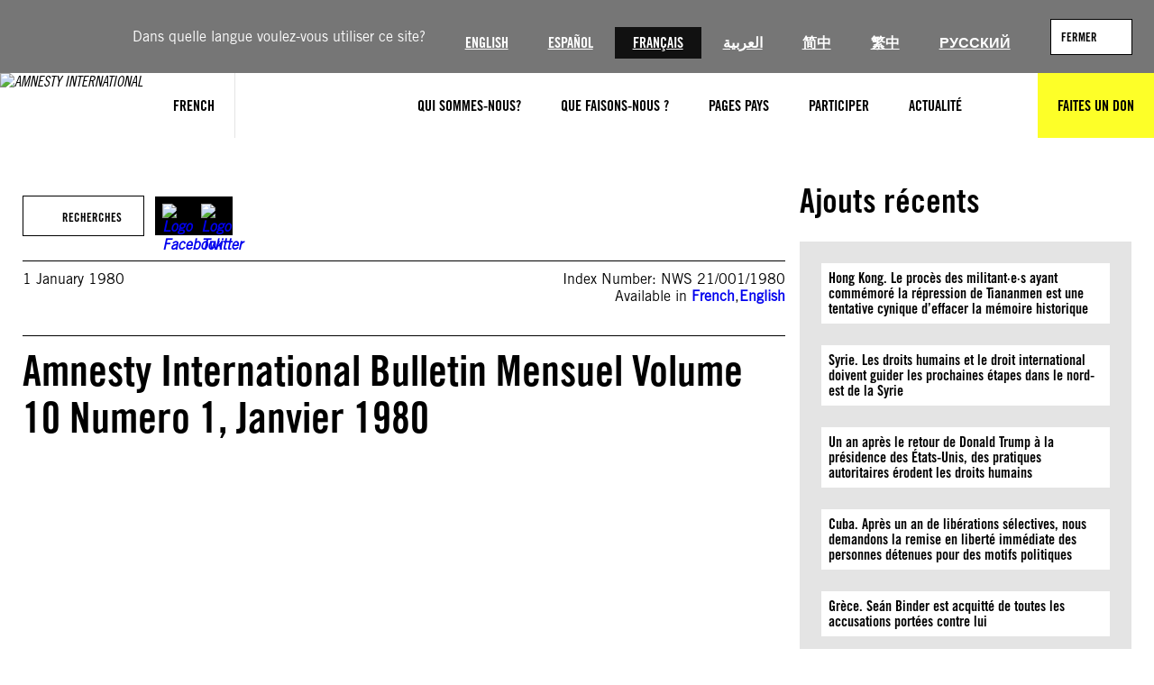

--- FILE ---
content_type: text/html; charset=UTF-8
request_url: https://www.amnesty.org/fr/documents/nws21/001/1980/fr/
body_size: 20847
content:
<!DOCTYPE html>
<html lang="fr">
<head>
	<meta charset="UTF-8" />
	<meta name="viewport" content="width=device-width, initial-scale=1" />
<meta name='robots' content='index, follow, max-image-preview:large, max-snippet:-1, max-video-preview:-1' />
	<style>img:is([sizes="auto" i], [sizes^="auto," i]) { contain-intrinsic-size: 3000px 1500px }</style>
	<title>Amnesty International Bulletin Mensuel Volume 10 Numero 1, Janvier 1980 - Amnesty International</title><script>(function(h){h.classList.remove('no-js');h.classList.add('js')})(document.documentElement);</script>
	<meta name="description" content="See below." />
	<link rel="canonical" href="https://www.amnesty.org/fr/documents/nws21/001/1980/fr/" />
	<meta property="og:locale" content="fr" />
	<meta property="og:type" content="article" />
	<meta property="og:title" content="Amnesty International Bulletin Mensuel Volume 10 Numero 1, Janvier 1980 - Amnesty International" />
	<meta property="og:description" content="See below." />
	<meta property="og:url" content="https://www.amnesty.org/fr/documents/nws21/001/1980/fr/" />
	<meta property="og:site_name" content="Amnesty International" />
	<meta property="article:publisher" content="https://www.facebook.com/amnestyfr" />
	<meta name="twitter:card" content="summary_large_image" />
	<meta name="twitter:site" content="@amnestyfrance" />
	<script type="application/ld+json" class="yoast-schema-graph">{"@context":"https://schema.org","@graph":[{"@type":"WebPage","@id":"https://www.amnesty.org/fr/documents/nws21/001/1980/fr/","url":"https://www.amnesty.org/fr/documents/nws21/001/1980/fr/","name":"Amnesty International Bulletin Mensuel Volume 10 Numero 1, Janvier 1980 - Amnesty International","isPartOf":{"@id":"https://www.amnesty.org/fr/#website"},"primaryImageOfPage":{"@id":"https://www.amnesty.org/fr/documents/nws21/001/1980/fr/#primaryimage"},"image":{"@id":"https://www.amnesty.org/fr/documents/nws21/001/1980/fr/#primaryimage"},"thumbnailUrl":"https://www.amnesty.org/fr/wp-content/uploads/sites/8/2021/06/nws210011980fr-pdf.jpg","datePublished":"1980-01-01T00:00:00+00:00","dateModified":"2024-04-28T12:49:41+00:00","breadcrumb":{"@id":"https://www.amnesty.org/fr/documents/nws21/001/1980/fr/#breadcrumb"},"inLanguage":"fr-FR","potentialAction":[{"@type":"ReadAction","target":["https://www.amnesty.org/fr/documents/nws21/001/1980/fr/"]}]},{"@type":"ImageObject","inLanguage":"fr-FR","@id":"https://www.amnesty.org/fr/documents/nws21/001/1980/fr/#primaryimage","url":"https://www.amnesty.org/fr/wp-content/uploads/sites/8/2021/06/nws210011980fr-pdf.jpg","contentUrl":"https://www.amnesty.org/fr/wp-content/uploads/sites/8/2021/06/nws210011980fr-pdf.jpg"},{"@type":"BreadcrumbList","@id":"https://www.amnesty.org/fr/documents/nws21/001/1980/fr/#breadcrumb","itemListElement":[{"@type":"ListItem","position":1,"name":"Home","item":"https://www.amnesty.org/fr/"},{"@type":"ListItem","position":2,"name":"Amnesty International Bulletin Mensuel Volume 10 Numero 1, Janvier 1980"}]},{"@type":"WebSite","@id":"https://www.amnesty.org/fr/#website","url":"https://www.amnesty.org/fr/","name":"Amnesty International","description":"Pour inciter les gens à lutter contre l&#039;injustice, afin de construire ensemble un monde dans lequel les droits humains et la dignité de chaque personne sont respectés.","publisher":{"@id":"https://www.amnesty.org/fr/#organization"},"potentialAction":[{"@type":"SearchAction","target":{"@type":"EntryPoint","urlTemplate":"https://www.amnesty.org/fr/search/{search_term_string}/"},"query-input":{"@type":"PropertyValueSpecification","valueRequired":true,"valueName":"search_term_string"}}],"inLanguage":"fr-FR"},{"@type":"Organization","@id":"https://www.amnesty.org/fr/#organization","name":"Amnesty International","url":"https://www.amnesty.org/fr/","logo":{"@type":"ImageObject","inLanguage":"fr-FR","@id":"https://www.amnesty.org/fr/#/schema/logo/image/","url":"https://www.amnesty.org/fr/wp-content/uploads/sites/8/2021/04/amnesty-international.jpeg","contentUrl":"https://www.amnesty.org/fr/wp-content/uploads/sites/8/2021/04/amnesty-international.jpeg","width":2167,"height":918,"caption":"Amnesty International"},"image":{"@id":"https://www.amnesty.org/fr/#/schema/logo/image/"},"sameAs":["https://www.facebook.com/amnestyfr","https://x.com/amnestyfrance","https://instagram.com/amnesty","https://www.youtube.com/user/AmnestyInternational"]}]}</script>
	<meta property="article:modified_time" content="2024-04-28T13:49:41+01:00" />
	<meta property="og:image" content="https://www.amnesty.org/fr/documents/nws21/001/1980/fr" />
	<meta name="twitter:image" content="https://www.amnesty.org/fr/wp-content/plugins/amnesty-sharepoint-runner/assets/opengraph/FR/FR-Research.jpg" />


<title>Amnesty International Bulletin Mensuel Volume 10 Numero 1, Janvier 1980 - Amnesty International</title>
<link rel='dns-prefetch' href='//www.googletagmanager.com' />
<link rel='dns-prefetch' href='//cc.cdn.civiccomputing.com' />
<link rel="alternate" type="application/rss+xml" title="Amnesty International &raquo; Flux" href="https://www.amnesty.org/fr/feed/" />
<link rel="alternate" type="application/rss+xml" title="Amnesty International &raquo; Flux des commentaires" href="https://www.amnesty.org/fr/comments/feed/" />
<link rel='stylesheet' id='wc-blocks-integration-css' href='https://www.amnesty.org/fr/wp-content/plugins/woocommerce-subscriptions/build/index.css?ver=8.3.0' media='all' />
<style id='wp-block-button-inline-css'>
.wp-block-button__link{align-content:center;box-sizing:border-box;cursor:pointer;display:inline-block;height:100%;text-align:center;word-break:break-word}.wp-block-button__link.aligncenter{text-align:center}.wp-block-button__link.alignright{text-align:right}:where(.wp-block-button__link){border-radius:9999px;box-shadow:none;padding:calc(.667em + 2px) calc(1.333em + 2px);text-decoration:none}.wp-block-button[style*=text-decoration] .wp-block-button__link{text-decoration:inherit}.wp-block-buttons>.wp-block-button.has-custom-width{max-width:none}.wp-block-buttons>.wp-block-button.has-custom-width .wp-block-button__link{width:100%}.wp-block-buttons>.wp-block-button.has-custom-font-size .wp-block-button__link{font-size:inherit}.wp-block-buttons>.wp-block-button.wp-block-button__width-25{width:calc(25% - var(--wp--style--block-gap, .5em)*.75)}.wp-block-buttons>.wp-block-button.wp-block-button__width-50{width:calc(50% - var(--wp--style--block-gap, .5em)*.5)}.wp-block-buttons>.wp-block-button.wp-block-button__width-75{width:calc(75% - var(--wp--style--block-gap, .5em)*.25)}.wp-block-buttons>.wp-block-button.wp-block-button__width-100{flex-basis:100%;width:100%}.wp-block-buttons.is-vertical>.wp-block-button.wp-block-button__width-25{width:25%}.wp-block-buttons.is-vertical>.wp-block-button.wp-block-button__width-50{width:50%}.wp-block-buttons.is-vertical>.wp-block-button.wp-block-button__width-75{width:75%}.wp-block-button.is-style-squared,.wp-block-button__link.wp-block-button.is-style-squared{border-radius:0}.wp-block-button.no-border-radius,.wp-block-button__link.no-border-radius{border-radius:0!important}:root :where(.wp-block-button .wp-block-button__link.is-style-outline),:root :where(.wp-block-button.is-style-outline>.wp-block-button__link){border:2px solid;padding:.667em 1.333em}:root :where(.wp-block-button .wp-block-button__link.is-style-outline:not(.has-text-color)),:root :where(.wp-block-button.is-style-outline>.wp-block-button__link:not(.has-text-color)){color:currentColor}:root :where(.wp-block-button .wp-block-button__link.is-style-outline:not(.has-background)),:root :where(.wp-block-button.is-style-outline>.wp-block-button__link:not(.has-background)){background-color:initial;background-image:none}
</style>
<style id='wp-block-buttons-inline-css'>
.wp-block-buttons{box-sizing:border-box}.wp-block-buttons.is-vertical{flex-direction:column}.wp-block-buttons.is-vertical>.wp-block-button:last-child{margin-bottom:0}.wp-block-buttons>.wp-block-button{display:inline-block;margin:0}.wp-block-buttons.is-content-justification-left{justify-content:flex-start}.wp-block-buttons.is-content-justification-left.is-vertical{align-items:flex-start}.wp-block-buttons.is-content-justification-center{justify-content:center}.wp-block-buttons.is-content-justification-center.is-vertical{align-items:center}.wp-block-buttons.is-content-justification-right{justify-content:flex-end}.wp-block-buttons.is-content-justification-right.is-vertical{align-items:flex-end}.wp-block-buttons.is-content-justification-space-between{justify-content:space-between}.wp-block-buttons.aligncenter{text-align:center}.wp-block-buttons:not(.is-content-justification-space-between,.is-content-justification-right,.is-content-justification-left,.is-content-justification-center) .wp-block-button.aligncenter{margin-left:auto;margin-right:auto;width:100%}.wp-block-buttons[style*=text-decoration] .wp-block-button,.wp-block-buttons[style*=text-decoration] .wp-block-button__link{text-decoration:inherit}.wp-block-buttons.has-custom-font-size .wp-block-button__link{font-size:inherit}.wp-block-buttons .wp-block-button__link{width:100%}.wp-block-button.aligncenter{text-align:center}
</style>
<style id='wp-block-list-inline-css'>
ol,ul{box-sizing:border-box}:root :where(.wp-block-list.has-background){padding:1.25em 2.375em}
</style>
<style id='wp-block-group-inline-css'>
.wp-block-group{box-sizing:border-box}:where(.wp-block-group.wp-block-group-is-layout-constrained){position:relative}
</style>
<style id='wp-block-paragraph-inline-css'>
.is-small-text{font-size:.875em}.is-regular-text{font-size:1em}.is-large-text{font-size:2.25em}.is-larger-text{font-size:3em}.has-drop-cap:not(:focus):first-letter{float:left;font-size:8.4em;font-style:normal;font-weight:100;line-height:.68;margin:.05em .1em 0 0;text-transform:uppercase}body.rtl .has-drop-cap:not(:focus):first-letter{float:none;margin-left:.1em}p.has-drop-cap.has-background{overflow:hidden}:root :where(p.has-background){padding:1.25em 2.375em}:where(p.has-text-color:not(.has-link-color)) a{color:inherit}p.has-text-align-left[style*="writing-mode:vertical-lr"],p.has-text-align-right[style*="writing-mode:vertical-rl"]{rotate:180deg}
</style>
<style id='wp-block-post-title-inline-css'>
.wp-block-post-title{box-sizing:border-box;word-break:break-word}.wp-block-post-title :where(a){display:inline-block;font-family:inherit;font-size:inherit;font-style:inherit;font-weight:inherit;letter-spacing:inherit;line-height:inherit;text-decoration:inherit}
</style>
<style id='wp-block-post-content-inline-css'>
.wp-block-post-content{display:flow-root}
</style>
<style id='wp-block-heading-inline-css'>
h1.has-background,h2.has-background,h3.has-background,h4.has-background,h5.has-background,h6.has-background{padding:1.25em 2.375em}h1.has-text-align-left[style*=writing-mode]:where([style*=vertical-lr]),h1.has-text-align-right[style*=writing-mode]:where([style*=vertical-rl]),h2.has-text-align-left[style*=writing-mode]:where([style*=vertical-lr]),h2.has-text-align-right[style*=writing-mode]:where([style*=vertical-rl]),h3.has-text-align-left[style*=writing-mode]:where([style*=vertical-lr]),h3.has-text-align-right[style*=writing-mode]:where([style*=vertical-rl]),h4.has-text-align-left[style*=writing-mode]:where([style*=vertical-lr]),h4.has-text-align-right[style*=writing-mode]:where([style*=vertical-rl]),h5.has-text-align-left[style*=writing-mode]:where([style*=vertical-lr]),h5.has-text-align-right[style*=writing-mode]:where([style*=vertical-rl]),h6.has-text-align-left[style*=writing-mode]:where([style*=vertical-lr]),h6.has-text-align-right[style*=writing-mode]:where([style*=vertical-rl]){rotate:180deg}
</style>
<style id='wp-block-latest-posts-inline-css'>
.wp-block-latest-posts{box-sizing:border-box}.wp-block-latest-posts.alignleft{margin-right:2em}.wp-block-latest-posts.alignright{margin-left:2em}.wp-block-latest-posts.wp-block-latest-posts__list{list-style:none}.wp-block-latest-posts.wp-block-latest-posts__list li{clear:both;overflow-wrap:break-word}.wp-block-latest-posts.is-grid{display:flex;flex-wrap:wrap}.wp-block-latest-posts.is-grid li{margin:0 1.25em 1.25em 0;width:100%}@media (min-width:600px){.wp-block-latest-posts.columns-2 li{width:calc(50% - .625em)}.wp-block-latest-posts.columns-2 li:nth-child(2n){margin-right:0}.wp-block-latest-posts.columns-3 li{width:calc(33.33333% - .83333em)}.wp-block-latest-posts.columns-3 li:nth-child(3n){margin-right:0}.wp-block-latest-posts.columns-4 li{width:calc(25% - .9375em)}.wp-block-latest-posts.columns-4 li:nth-child(4n){margin-right:0}.wp-block-latest-posts.columns-5 li{width:calc(20% - 1em)}.wp-block-latest-posts.columns-5 li:nth-child(5n){margin-right:0}.wp-block-latest-posts.columns-6 li{width:calc(16.66667% - 1.04167em)}.wp-block-latest-posts.columns-6 li:nth-child(6n){margin-right:0}}:root :where(.wp-block-latest-posts.is-grid){padding:0}:root :where(.wp-block-latest-posts.wp-block-latest-posts__list){padding-left:0}.wp-block-latest-posts__post-author,.wp-block-latest-posts__post-date{display:block;font-size:.8125em}.wp-block-latest-posts__post-excerpt,.wp-block-latest-posts__post-full-content{margin-bottom:1em;margin-top:.5em}.wp-block-latest-posts__featured-image a{display:inline-block}.wp-block-latest-posts__featured-image img{height:auto;max-width:100%;width:auto}.wp-block-latest-posts__featured-image.alignleft{float:left;margin-right:1em}.wp-block-latest-posts__featured-image.alignright{float:right;margin-left:1em}.wp-block-latest-posts__featured-image.aligncenter{margin-bottom:1em;text-align:center}
</style>
<style id='wp-block-spacer-inline-css'>
.wp-block-spacer{clear:both}
</style>
<style id='wp-block-image-inline-css'>
.wp-block-image>a,.wp-block-image>figure>a{display:inline-block}.wp-block-image img{box-sizing:border-box;height:auto;max-width:100%;vertical-align:bottom}@media not (prefers-reduced-motion){.wp-block-image img.hide{visibility:hidden}.wp-block-image img.show{animation:show-content-image .4s}}.wp-block-image[style*=border-radius] img,.wp-block-image[style*=border-radius]>a{border-radius:inherit}.wp-block-image.has-custom-border img{box-sizing:border-box}.wp-block-image.aligncenter{text-align:center}.wp-block-image.alignfull>a,.wp-block-image.alignwide>a{width:100%}.wp-block-image.alignfull img,.wp-block-image.alignwide img{height:auto;width:100%}.wp-block-image .aligncenter,.wp-block-image .alignleft,.wp-block-image .alignright,.wp-block-image.aligncenter,.wp-block-image.alignleft,.wp-block-image.alignright{display:table}.wp-block-image .aligncenter>figcaption,.wp-block-image .alignleft>figcaption,.wp-block-image .alignright>figcaption,.wp-block-image.aligncenter>figcaption,.wp-block-image.alignleft>figcaption,.wp-block-image.alignright>figcaption{caption-side:bottom;display:table-caption}.wp-block-image .alignleft{float:left;margin:.5em 1em .5em 0}.wp-block-image .alignright{float:right;margin:.5em 0 .5em 1em}.wp-block-image .aligncenter{margin-left:auto;margin-right:auto}.wp-block-image :where(figcaption){margin-bottom:1em;margin-top:.5em}.wp-block-image.is-style-circle-mask img{border-radius:9999px}@supports ((-webkit-mask-image:none) or (mask-image:none)) or (-webkit-mask-image:none){.wp-block-image.is-style-circle-mask img{border-radius:0;-webkit-mask-image:url('data:image/svg+xml;utf8,<svg viewBox="0 0 100 100" xmlns="https://www.w3.org/2000/svg"><circle cx="50" cy="50" r="50"/></svg>');mask-image:url('data:image/svg+xml;utf8,<svg viewBox="0 0 100 100" xmlns="https://www.w3.org/2000/svg"><circle cx="50" cy="50" r="50"/></svg>');mask-mode:alpha;-webkit-mask-position:center;mask-position:center;-webkit-mask-repeat:no-repeat;mask-repeat:no-repeat;-webkit-mask-size:contain;mask-size:contain}}:root :where(.wp-block-image.is-style-rounded img,.wp-block-image .is-style-rounded img){border-radius:9999px}.wp-block-image figure{margin:0}.wp-lightbox-container{display:flex;flex-direction:column;position:relative}.wp-lightbox-container img{cursor:zoom-in}.wp-lightbox-container img:hover+button{opacity:1}.wp-lightbox-container button{align-items:center;-webkit-backdrop-filter:blur(16px) saturate(180%);backdrop-filter:blur(16px) saturate(180%);background-color:#5a5a5a40;border:none;border-radius:4px;cursor:zoom-in;display:flex;height:20px;justify-content:center;opacity:0;padding:0;position:absolute;right:16px;text-align:center;top:16px;width:20px;z-index:100}@media not (prefers-reduced-motion){.wp-lightbox-container button{transition:opacity .2s ease}}.wp-lightbox-container button:focus-visible{outline:3px auto #5a5a5a40;outline:3px auto -webkit-focus-ring-color;outline-offset:3px}.wp-lightbox-container button:hover{cursor:pointer;opacity:1}.wp-lightbox-container button:focus{opacity:1}.wp-lightbox-container button:focus,.wp-lightbox-container button:hover,.wp-lightbox-container button:not(:hover):not(:active):not(.has-background){background-color:#5a5a5a40;border:none}.wp-lightbox-overlay{box-sizing:border-box;cursor:zoom-out;height:100vh;left:0;overflow:hidden;position:fixed;top:0;visibility:hidden;width:100%;z-index:100000}.wp-lightbox-overlay .close-button{align-items:center;cursor:pointer;display:flex;justify-content:center;min-height:40px;min-width:40px;padding:0;position:absolute;right:calc(env(safe-area-inset-right) + 16px);top:calc(env(safe-area-inset-top) + 16px);z-index:5000000}.wp-lightbox-overlay .close-button:focus,.wp-lightbox-overlay .close-button:hover,.wp-lightbox-overlay .close-button:not(:hover):not(:active):not(.has-background){background:none;border:none}.wp-lightbox-overlay .lightbox-image-container{height:var(--wp--lightbox-container-height);left:50%;overflow:hidden;position:absolute;top:50%;transform:translate(-50%,-50%);transform-origin:top left;width:var(--wp--lightbox-container-width);z-index:9999999999}.wp-lightbox-overlay .wp-block-image{align-items:center;box-sizing:border-box;display:flex;height:100%;justify-content:center;margin:0;position:relative;transform-origin:0 0;width:100%;z-index:3000000}.wp-lightbox-overlay .wp-block-image img{height:var(--wp--lightbox-image-height);min-height:var(--wp--lightbox-image-height);min-width:var(--wp--lightbox-image-width);width:var(--wp--lightbox-image-width)}.wp-lightbox-overlay .wp-block-image figcaption{display:none}.wp-lightbox-overlay button{background:none;border:none}.wp-lightbox-overlay .scrim{background-color:#fff;height:100%;opacity:.9;position:absolute;width:100%;z-index:2000000}.wp-lightbox-overlay.active{visibility:visible}@media not (prefers-reduced-motion){.wp-lightbox-overlay.active{animation:turn-on-visibility .25s both}.wp-lightbox-overlay.active img{animation:turn-on-visibility .35s both}.wp-lightbox-overlay.show-closing-animation:not(.active){animation:turn-off-visibility .35s both}.wp-lightbox-overlay.show-closing-animation:not(.active) img{animation:turn-off-visibility .25s both}.wp-lightbox-overlay.zoom.active{animation:none;opacity:1;visibility:visible}.wp-lightbox-overlay.zoom.active .lightbox-image-container{animation:lightbox-zoom-in .4s}.wp-lightbox-overlay.zoom.active .lightbox-image-container img{animation:none}.wp-lightbox-overlay.zoom.active .scrim{animation:turn-on-visibility .4s forwards}.wp-lightbox-overlay.zoom.show-closing-animation:not(.active){animation:none}.wp-lightbox-overlay.zoom.show-closing-animation:not(.active) .lightbox-image-container{animation:lightbox-zoom-out .4s}.wp-lightbox-overlay.zoom.show-closing-animation:not(.active) .lightbox-image-container img{animation:none}.wp-lightbox-overlay.zoom.show-closing-animation:not(.active) .scrim{animation:turn-off-visibility .4s forwards}}@keyframes show-content-image{0%{visibility:hidden}99%{visibility:hidden}to{visibility:visible}}@keyframes turn-on-visibility{0%{opacity:0}to{opacity:1}}@keyframes turn-off-visibility{0%{opacity:1;visibility:visible}99%{opacity:0;visibility:visible}to{opacity:0;visibility:hidden}}@keyframes lightbox-zoom-in{0%{transform:translate(calc((-100vw + var(--wp--lightbox-scrollbar-width))/2 + var(--wp--lightbox-initial-left-position)),calc(-50vh + var(--wp--lightbox-initial-top-position))) scale(var(--wp--lightbox-scale))}to{transform:translate(-50%,-50%) scale(1)}}@keyframes lightbox-zoom-out{0%{transform:translate(-50%,-50%) scale(1);visibility:visible}99%{visibility:visible}to{transform:translate(calc((-100vw + var(--wp--lightbox-scrollbar-width))/2 + var(--wp--lightbox-initial-left-position)),calc(-50vh + var(--wp--lightbox-initial-top-position))) scale(var(--wp--lightbox-scale));visibility:hidden}}
</style>
<style id='wp-block-columns-inline-css'>
.wp-block-columns{align-items:normal!important;box-sizing:border-box;display:flex;flex-wrap:wrap!important}@media (min-width:782px){.wp-block-columns{flex-wrap:nowrap!important}}.wp-block-columns.are-vertically-aligned-top{align-items:flex-start}.wp-block-columns.are-vertically-aligned-center{align-items:center}.wp-block-columns.are-vertically-aligned-bottom{align-items:flex-end}@media (max-width:781px){.wp-block-columns:not(.is-not-stacked-on-mobile)>.wp-block-column{flex-basis:100%!important}}@media (min-width:782px){.wp-block-columns:not(.is-not-stacked-on-mobile)>.wp-block-column{flex-basis:0;flex-grow:1}.wp-block-columns:not(.is-not-stacked-on-mobile)>.wp-block-column[style*=flex-basis]{flex-grow:0}}.wp-block-columns.is-not-stacked-on-mobile{flex-wrap:nowrap!important}.wp-block-columns.is-not-stacked-on-mobile>.wp-block-column{flex-basis:0;flex-grow:1}.wp-block-columns.is-not-stacked-on-mobile>.wp-block-column[style*=flex-basis]{flex-grow:0}:where(.wp-block-columns){margin-bottom:1.75em}:where(.wp-block-columns.has-background){padding:1.25em 2.375em}.wp-block-column{flex-grow:1;min-width:0;overflow-wrap:break-word;word-break:break-word}.wp-block-column.is-vertically-aligned-top{align-self:flex-start}.wp-block-column.is-vertically-aligned-center{align-self:center}.wp-block-column.is-vertically-aligned-bottom{align-self:flex-end}.wp-block-column.is-vertically-aligned-stretch{align-self:stretch}.wp-block-column.is-vertically-aligned-bottom,.wp-block-column.is-vertically-aligned-center,.wp-block-column.is-vertically-aligned-top{width:100%}
</style>
<style id='wp-block-separator-inline-css'>
@charset "UTF-8";.wp-block-separator{border:none;border-top:2px solid}:root :where(.wp-block-separator.is-style-dots){height:auto;line-height:1;text-align:center}:root :where(.wp-block-separator.is-style-dots):before{color:currentColor;content:"···";font-family:serif;font-size:1.5em;letter-spacing:2em;padding-left:2em}.wp-block-separator.is-style-dots{background:none!important;border:none!important}
</style>
<link rel='stylesheet' id='wp-block-social-links-css' href='https://www.amnesty.org/fr/wp-includes/blocks/social-links/style.min.css?ver=6.8.3' media='all' />
<style id='wp-block-library-inline-css'>
:root{--wp-admin-theme-color:#007cba;--wp-admin-theme-color--rgb:0,124,186;--wp-admin-theme-color-darker-10:#006ba1;--wp-admin-theme-color-darker-10--rgb:0,107,161;--wp-admin-theme-color-darker-20:#005a87;--wp-admin-theme-color-darker-20--rgb:0,90,135;--wp-admin-border-width-focus:2px;--wp-block-synced-color:#7a00df;--wp-block-synced-color--rgb:122,0,223;--wp-bound-block-color:var(--wp-block-synced-color)}@media (min-resolution:192dpi){:root{--wp-admin-border-width-focus:1.5px}}.wp-element-button{cursor:pointer}:root{--wp--preset--font-size--normal:16px;--wp--preset--font-size--huge:42px}:root .has-very-light-gray-background-color{background-color:#eee}:root .has-very-dark-gray-background-color{background-color:#313131}:root .has-very-light-gray-color{color:#eee}:root .has-very-dark-gray-color{color:#313131}:root .has-vivid-green-cyan-to-vivid-cyan-blue-gradient-background{background:linear-gradient(135deg,#00d084,#0693e3)}:root .has-purple-crush-gradient-background{background:linear-gradient(135deg,#34e2e4,#4721fb 50%,#ab1dfe)}:root .has-hazy-dawn-gradient-background{background:linear-gradient(135deg,#faaca8,#dad0ec)}:root .has-subdued-olive-gradient-background{background:linear-gradient(135deg,#fafae1,#67a671)}:root .has-atomic-cream-gradient-background{background:linear-gradient(135deg,#fdd79a,#004a59)}:root .has-nightshade-gradient-background{background:linear-gradient(135deg,#330968,#31cdcf)}:root .has-midnight-gradient-background{background:linear-gradient(135deg,#020381,#2874fc)}.has-regular-font-size{font-size:1em}.has-larger-font-size{font-size:2.625em}.has-normal-font-size{font-size:var(--wp--preset--font-size--normal)}.has-huge-font-size{font-size:var(--wp--preset--font-size--huge)}.has-text-align-center{text-align:center}.has-text-align-left{text-align:left}.has-text-align-right{text-align:right}#end-resizable-editor-section{display:none}.aligncenter{clear:both}.items-justified-left{justify-content:flex-start}.items-justified-center{justify-content:center}.items-justified-right{justify-content:flex-end}.items-justified-space-between{justify-content:space-between}.screen-reader-text{border:0;clip-path:inset(50%);height:1px;margin:-1px;overflow:hidden;padding:0;position:absolute;width:1px;word-wrap:normal!important}.screen-reader-text:focus{background-color:#ddd;clip-path:none;color:#444;display:block;font-size:1em;height:auto;left:5px;line-height:normal;padding:15px 23px 14px;text-decoration:none;top:5px;width:auto;z-index:100000}html :where(.has-border-color){border-style:solid}html :where([style*=border-top-color]){border-top-style:solid}html :where([style*=border-right-color]){border-right-style:solid}html :where([style*=border-bottom-color]){border-bottom-style:solid}html :where([style*=border-left-color]){border-left-style:solid}html :where([style*=border-width]){border-style:solid}html :where([style*=border-top-width]){border-top-style:solid}html :where([style*=border-right-width]){border-right-style:solid}html :where([style*=border-bottom-width]){border-bottom-style:solid}html :where([style*=border-left-width]){border-left-style:solid}html :where(img[class*=wp-image-]){height:auto;max-width:100%}:where(figure){margin:0 0 1em}html :where(.is-position-sticky){--wp-admin--admin-bar--position-offset:var(--wp-admin--admin-bar--height,0px)}@media screen and (max-width:600px){html :where(.is-position-sticky){--wp-admin--admin-bar--position-offset:0px}}
</style>
<link rel='stylesheet' id='aidonations-style-css' href='https://www.amnesty.org/fr/wp-content/plugins/humanity-donations/assets/styles/app.css?ver=1.1.4' media='all' />
<link rel='stylesheet' id='aibrand-site-editor-css' href='https://www.amnesty.org/fr/wp-content/plugins/wp-plugin-amnesty-branding/assets/styles/siteeditor.css?ver=2.2.0' media='all' />
<style id='global-styles-inline-css'>
:root{--wp--preset--aspect-ratio--square: 1;--wp--preset--aspect-ratio--4-3: 4/3;--wp--preset--aspect-ratio--3-4: 3/4;--wp--preset--aspect-ratio--3-2: 3/2;--wp--preset--aspect-ratio--2-3: 2/3;--wp--preset--aspect-ratio--16-9: 16/9;--wp--preset--aspect-ratio--9-16: 9/16;--wp--preset--color--black: #000;--wp--preset--color--cyan-bluish-gray: #abb8c3;--wp--preset--color--white: #fff;--wp--preset--color--pale-pink: #f78da7;--wp--preset--color--vivid-red: #cf2e2e;--wp--preset--color--luminous-vivid-orange: #ff6900;--wp--preset--color--luminous-vivid-amber: #fcb900;--wp--preset--color--light-green-cyan: #7bdcb5;--wp--preset--color--vivid-green-cyan: #00d084;--wp--preset--color--pale-cyan-blue: #8ed1fc;--wp--preset--color--vivid-cyan-blue: #0693e3;--wp--preset--color--vivid-purple: #9b51e0;--wp--preset--color--primary: #fdff28;--wp--preset--color--primary-state: #f8d72b;--wp--preset--color--secondary: #2196f3;--wp--preset--color--accent: #2196f3;--wp--preset--color--grey-lightest: #f7f7f7;--wp--preset--color--grey-lighter: #e4e4e4;--wp--preset--color--grey-light: #b3b3b3;--wp--preset--color--grey-base: #767676;--wp--preset--color--grey-dark: #525252;--wp--preset--color--grey-darker: #262626;--wp--preset--color--grey-darkest: #111111;--wp--preset--color--blue-twitter: #1da1f2;--wp--preset--color--orange-base: #ffa500;--wp--preset--gradient--vivid-cyan-blue-to-vivid-purple: linear-gradient(135deg,rgba(6,147,227,1) 0%,rgb(155,81,224) 100%);--wp--preset--gradient--light-green-cyan-to-vivid-green-cyan: linear-gradient(135deg,rgb(122,220,180) 0%,rgb(0,208,130) 100%);--wp--preset--gradient--luminous-vivid-amber-to-luminous-vivid-orange: linear-gradient(135deg,rgba(252,185,0,1) 0%,rgba(255,105,0,1) 100%);--wp--preset--gradient--luminous-vivid-orange-to-vivid-red: linear-gradient(135deg,rgba(255,105,0,1) 0%,rgb(207,46,46) 100%);--wp--preset--gradient--very-light-gray-to-cyan-bluish-gray: linear-gradient(135deg,rgb(238,238,238) 0%,rgb(169,184,195) 100%);--wp--preset--gradient--cool-to-warm-spectrum: linear-gradient(135deg,rgb(74,234,220) 0%,rgb(151,120,209) 20%,rgb(207,42,186) 40%,rgb(238,44,130) 60%,rgb(251,105,98) 80%,rgb(254,248,76) 100%);--wp--preset--gradient--blush-light-purple: linear-gradient(135deg,rgb(255,206,236) 0%,rgb(152,150,240) 100%);--wp--preset--gradient--blush-bordeaux: linear-gradient(135deg,rgb(254,205,165) 0%,rgb(254,45,45) 50%,rgb(107,0,62) 100%);--wp--preset--gradient--luminous-dusk: linear-gradient(135deg,rgb(255,203,112) 0%,rgb(199,81,192) 50%,rgb(65,88,208) 100%);--wp--preset--gradient--pale-ocean: linear-gradient(135deg,rgb(255,245,203) 0%,rgb(182,227,212) 50%,rgb(51,167,181) 100%);--wp--preset--gradient--electric-grass: linear-gradient(135deg,rgb(202,248,128) 0%,rgb(113,206,126) 100%);--wp--preset--gradient--midnight: linear-gradient(135deg,rgb(2,3,129) 0%,rgb(40,116,252) 100%);--wp--preset--font-size--small: 13px;--wp--preset--font-size--medium: clamp(14px, 0.875rem + ((1vw - 3.2px) * 0.469), 20px);--wp--preset--font-size--large: clamp(22.041px, 1.378rem + ((1vw - 3.2px) * 1.091), 36px);--wp--preset--font-size--x-large: clamp(25.014px, 1.563rem + ((1vw - 3.2px) * 1.327), 42px);--wp--preset--font-size--x-small: .8rem;--wp--preset--font-size--regular: 1rem;--wp--preset--font-size--larger: 2rem;--wp--preset--font-size--huge: 2.5rem;--wp--preset--font-size--heading-1: clamp(32px, 2rem + ((1vw - 3.2px) * 3.125), 72px);--wp--preset--font-size--heading-2: clamp(28px, 1.75rem + ((1vw - 3.2px) * 1.016), 41px);--wp--preset--font-size--heading-3: clamp(26px, 1.625rem + ((1vw - 3.2px) * 0.391), 31px);--wp--preset--font-size--heading-4: clamp(22px, 1.375rem + ((1vw - 3.2px) * 0.469), 28px);--wp--preset--font-size--heading-5: clamp(20px, 1.25rem + ((1vw - 3.2px) * 0.313), 24px);--wp--preset--font-size--heading-6: clamp(18px, 1.125rem + ((1vw - 3.2px) * 0.234), 21px);--wp--preset--font-size--article-title: clamp(32px, 2rem + ((1vw - 3.2px) * 1.563), 52px);--wp--preset--font-family--primary: "Amnesty Trade Gothic", sans-serif;--wp--preset--font-family--secondary: "Amnesty Trade Gothic Condensed", sans-serif;--wp--preset--spacing--20: 0.44rem;--wp--preset--spacing--30: 0.67rem;--wp--preset--spacing--40: 1rem;--wp--preset--spacing--50: 1.5rem;--wp--preset--spacing--60: 2.25rem;--wp--preset--spacing--70: 3.38rem;--wp--preset--spacing--80: 5.06rem;--wp--preset--spacing--quarter: 0.375rem;--wp--preset--spacing--half: 0.75rem;--wp--preset--spacing--single: 1.5rem;--wp--preset--spacing--double: 3rem;--wp--preset--spacing--quad: 6rem;--wp--preset--shadow--natural: 6px 6px 9px rgba(0, 0, 0, 0.2);--wp--preset--shadow--deep: 12px 12px 50px rgba(0, 0, 0, 0.4);--wp--preset--shadow--sharp: 6px 6px 0px rgba(0, 0, 0, 0.2);--wp--preset--shadow--outlined: 6px 6px 0px -3px rgba(255, 255, 255, 1), 6px 6px rgba(0, 0, 0, 1);--wp--preset--shadow--crisp: 6px 6px 0px rgba(0, 0, 0, 1);}.wp-block-quote{--wp--preset--color--black: #000;--wp--preset--color--white: #fff;--wp--preset--color--amnesty-grey-brand: #b3b3b3;}:root { --wp--style--global--content-size: 1468px;--wp--style--global--wide-size: 1468px; }:where(body) { margin: 0; }.wp-site-blocks > .alignleft { float: left; margin-right: 2em; }.wp-site-blocks > .alignright { float: right; margin-left: 2em; }.wp-site-blocks > .aligncenter { justify-content: center; margin-left: auto; margin-right: auto; }:where(.is-layout-flex){gap: 0.5em;}:where(.is-layout-grid){gap: 0.5em;}.is-layout-flow > .alignleft{float: left;margin-inline-start: 0;margin-inline-end: 2em;}.is-layout-flow > .alignright{float: right;margin-inline-start: 2em;margin-inline-end: 0;}.is-layout-flow > .aligncenter{margin-left: auto !important;margin-right: auto !important;}.is-layout-constrained > .alignleft{float: left;margin-inline-start: 0;margin-inline-end: 2em;}.is-layout-constrained > .alignright{float: right;margin-inline-start: 2em;margin-inline-end: 0;}.is-layout-constrained > .aligncenter{margin-left: auto !important;margin-right: auto !important;}.is-layout-constrained > :where(:not(.alignleft):not(.alignright):not(.alignfull)){max-width: var(--wp--style--global--content-size);margin-left: auto !important;margin-right: auto !important;}.is-layout-constrained > .alignwide{max-width: var(--wp--style--global--wide-size);}body .is-layout-flex{display: flex;}.is-layout-flex{flex-wrap: wrap;align-items: center;}.is-layout-flex > :is(*, div){margin: 0;}body .is-layout-grid{display: grid;}.is-layout-grid > :is(*, div){margin: 0;}body{color: var(--wp--preset--color--black);font-family: var(--wp--preset--font-family--primary);font-size: var(--wp--preset--font-size--regular);padding-top: 0px;padding-right: 2rem;padding-bottom: 0px;padding-left: 2rem;}a:where(:not(.wp-element-button)){color: var(--wp--preset--color--black);text-decoration: underline;}h1, h2, h3, h4, h5, h6{color: var(--wp--preset--color--black);font-family: var(--wp--preset--font-family--secondary);line-height: 1.12;}h1{font-size: var(--wp--preset--font-size--heading-1);}h2{font-size: var(--wp--preset--font-size--heading-2);}h3{font-size: var(--wp--preset--font-size--heading-3);}h4{font-size: var(--wp--preset--font-size--heading-4);}h5{font-size: var(--wp--preset--font-size--heading-5);}h6{font-size: var(--wp--preset--font-size--heading-6);}:root :where(.wp-element-button, .wp-block-button__link){background-color: #32373c;border-width: 0;color: #fff;font-family: inherit;font-size: inherit;line-height: inherit;padding: calc(0.667em + 2px) calc(1.333em + 2px);text-decoration: none;}.has-black-color{color: var(--wp--preset--color--black) !important;}.has-cyan-bluish-gray-color{color: var(--wp--preset--color--cyan-bluish-gray) !important;}.has-white-color{color: var(--wp--preset--color--white) !important;}.has-pale-pink-color{color: var(--wp--preset--color--pale-pink) !important;}.has-vivid-red-color{color: var(--wp--preset--color--vivid-red) !important;}.has-luminous-vivid-orange-color{color: var(--wp--preset--color--luminous-vivid-orange) !important;}.has-luminous-vivid-amber-color{color: var(--wp--preset--color--luminous-vivid-amber) !important;}.has-light-green-cyan-color{color: var(--wp--preset--color--light-green-cyan) !important;}.has-vivid-green-cyan-color{color: var(--wp--preset--color--vivid-green-cyan) !important;}.has-pale-cyan-blue-color{color: var(--wp--preset--color--pale-cyan-blue) !important;}.has-vivid-cyan-blue-color{color: var(--wp--preset--color--vivid-cyan-blue) !important;}.has-vivid-purple-color{color: var(--wp--preset--color--vivid-purple) !important;}.has-primary-color{color: var(--wp--preset--color--primary) !important;}.has-primary-state-color{color: var(--wp--preset--color--primary-state) !important;}.has-secondary-color{color: var(--wp--preset--color--secondary) !important;}.has-accent-color{color: var(--wp--preset--color--accent) !important;}.has-grey-lightest-color{color: var(--wp--preset--color--grey-lightest) !important;}.has-grey-lighter-color{color: var(--wp--preset--color--grey-lighter) !important;}.has-grey-light-color{color: var(--wp--preset--color--grey-light) !important;}.has-grey-base-color{color: var(--wp--preset--color--grey-base) !important;}.has-grey-dark-color{color: var(--wp--preset--color--grey-dark) !important;}.has-grey-darker-color{color: var(--wp--preset--color--grey-darker) !important;}.has-grey-darkest-color{color: var(--wp--preset--color--grey-darkest) !important;}.has-blue-twitter-color{color: var(--wp--preset--color--blue-twitter) !important;}.has-orange-base-color{color: var(--wp--preset--color--orange-base) !important;}.has-black-background-color{background-color: var(--wp--preset--color--black) !important;}.has-cyan-bluish-gray-background-color{background-color: var(--wp--preset--color--cyan-bluish-gray) !important;}.has-white-background-color{background-color: var(--wp--preset--color--white) !important;}.has-pale-pink-background-color{background-color: var(--wp--preset--color--pale-pink) !important;}.has-vivid-red-background-color{background-color: var(--wp--preset--color--vivid-red) !important;}.has-luminous-vivid-orange-background-color{background-color: var(--wp--preset--color--luminous-vivid-orange) !important;}.has-luminous-vivid-amber-background-color{background-color: var(--wp--preset--color--luminous-vivid-amber) !important;}.has-light-green-cyan-background-color{background-color: var(--wp--preset--color--light-green-cyan) !important;}.has-vivid-green-cyan-background-color{background-color: var(--wp--preset--color--vivid-green-cyan) !important;}.has-pale-cyan-blue-background-color{background-color: var(--wp--preset--color--pale-cyan-blue) !important;}.has-vivid-cyan-blue-background-color{background-color: var(--wp--preset--color--vivid-cyan-blue) !important;}.has-vivid-purple-background-color{background-color: var(--wp--preset--color--vivid-purple) !important;}.has-primary-background-color{background-color: var(--wp--preset--color--primary) !important;}.has-primary-state-background-color{background-color: var(--wp--preset--color--primary-state) !important;}.has-secondary-background-color{background-color: var(--wp--preset--color--secondary) !important;}.has-accent-background-color{background-color: var(--wp--preset--color--accent) !important;}.has-grey-lightest-background-color{background-color: var(--wp--preset--color--grey-lightest) !important;}.has-grey-lighter-background-color{background-color: var(--wp--preset--color--grey-lighter) !important;}.has-grey-light-background-color{background-color: var(--wp--preset--color--grey-light) !important;}.has-grey-base-background-color{background-color: var(--wp--preset--color--grey-base) !important;}.has-grey-dark-background-color{background-color: var(--wp--preset--color--grey-dark) !important;}.has-grey-darker-background-color{background-color: var(--wp--preset--color--grey-darker) !important;}.has-grey-darkest-background-color{background-color: var(--wp--preset--color--grey-darkest) !important;}.has-blue-twitter-background-color{background-color: var(--wp--preset--color--blue-twitter) !important;}.has-orange-base-background-color{background-color: var(--wp--preset--color--orange-base) !important;}.has-black-border-color{border-color: var(--wp--preset--color--black) !important;}.has-cyan-bluish-gray-border-color{border-color: var(--wp--preset--color--cyan-bluish-gray) !important;}.has-white-border-color{border-color: var(--wp--preset--color--white) !important;}.has-pale-pink-border-color{border-color: var(--wp--preset--color--pale-pink) !important;}.has-vivid-red-border-color{border-color: var(--wp--preset--color--vivid-red) !important;}.has-luminous-vivid-orange-border-color{border-color: var(--wp--preset--color--luminous-vivid-orange) !important;}.has-luminous-vivid-amber-border-color{border-color: var(--wp--preset--color--luminous-vivid-amber) !important;}.has-light-green-cyan-border-color{border-color: var(--wp--preset--color--light-green-cyan) !important;}.has-vivid-green-cyan-border-color{border-color: var(--wp--preset--color--vivid-green-cyan) !important;}.has-pale-cyan-blue-border-color{border-color: var(--wp--preset--color--pale-cyan-blue) !important;}.has-vivid-cyan-blue-border-color{border-color: var(--wp--preset--color--vivid-cyan-blue) !important;}.has-vivid-purple-border-color{border-color: var(--wp--preset--color--vivid-purple) !important;}.has-primary-border-color{border-color: var(--wp--preset--color--primary) !important;}.has-primary-state-border-color{border-color: var(--wp--preset--color--primary-state) !important;}.has-secondary-border-color{border-color: var(--wp--preset--color--secondary) !important;}.has-accent-border-color{border-color: var(--wp--preset--color--accent) !important;}.has-grey-lightest-border-color{border-color: var(--wp--preset--color--grey-lightest) !important;}.has-grey-lighter-border-color{border-color: var(--wp--preset--color--grey-lighter) !important;}.has-grey-light-border-color{border-color: var(--wp--preset--color--grey-light) !important;}.has-grey-base-border-color{border-color: var(--wp--preset--color--grey-base) !important;}.has-grey-dark-border-color{border-color: var(--wp--preset--color--grey-dark) !important;}.has-grey-darker-border-color{border-color: var(--wp--preset--color--grey-darker) !important;}.has-grey-darkest-border-color{border-color: var(--wp--preset--color--grey-darkest) !important;}.has-blue-twitter-border-color{border-color: var(--wp--preset--color--blue-twitter) !important;}.has-orange-base-border-color{border-color: var(--wp--preset--color--orange-base) !important;}.has-vivid-cyan-blue-to-vivid-purple-gradient-background{background: var(--wp--preset--gradient--vivid-cyan-blue-to-vivid-purple) !important;}.has-light-green-cyan-to-vivid-green-cyan-gradient-background{background: var(--wp--preset--gradient--light-green-cyan-to-vivid-green-cyan) !important;}.has-luminous-vivid-amber-to-luminous-vivid-orange-gradient-background{background: var(--wp--preset--gradient--luminous-vivid-amber-to-luminous-vivid-orange) !important;}.has-luminous-vivid-orange-to-vivid-red-gradient-background{background: var(--wp--preset--gradient--luminous-vivid-orange-to-vivid-red) !important;}.has-very-light-gray-to-cyan-bluish-gray-gradient-background{background: var(--wp--preset--gradient--very-light-gray-to-cyan-bluish-gray) !important;}.has-cool-to-warm-spectrum-gradient-background{background: var(--wp--preset--gradient--cool-to-warm-spectrum) !important;}.has-blush-light-purple-gradient-background{background: var(--wp--preset--gradient--blush-light-purple) !important;}.has-blush-bordeaux-gradient-background{background: var(--wp--preset--gradient--blush-bordeaux) !important;}.has-luminous-dusk-gradient-background{background: var(--wp--preset--gradient--luminous-dusk) !important;}.has-pale-ocean-gradient-background{background: var(--wp--preset--gradient--pale-ocean) !important;}.has-electric-grass-gradient-background{background: var(--wp--preset--gradient--electric-grass) !important;}.has-midnight-gradient-background{background: var(--wp--preset--gradient--midnight) !important;}.has-small-font-size{font-size: var(--wp--preset--font-size--small) !important;}.has-medium-font-size{font-size: var(--wp--preset--font-size--medium) !important;}.has-large-font-size{font-size: var(--wp--preset--font-size--large) !important;}.has-x-large-font-size{font-size: var(--wp--preset--font-size--x-large) !important;}.has-x-small-font-size{font-size: var(--wp--preset--font-size--x-small) !important;}.has-regular-font-size{font-size: var(--wp--preset--font-size--regular) !important;}.has-larger-font-size{font-size: var(--wp--preset--font-size--larger) !important;}.has-huge-font-size{font-size: var(--wp--preset--font-size--huge) !important;}.has-heading-1-font-size{font-size: var(--wp--preset--font-size--heading-1) !important;}.has-heading-2-font-size{font-size: var(--wp--preset--font-size--heading-2) !important;}.has-heading-3-font-size{font-size: var(--wp--preset--font-size--heading-3) !important;}.has-heading-4-font-size{font-size: var(--wp--preset--font-size--heading-4) !important;}.has-heading-5-font-size{font-size: var(--wp--preset--font-size--heading-5) !important;}.has-heading-6-font-size{font-size: var(--wp--preset--font-size--heading-6) !important;}.has-article-title-font-size{font-size: var(--wp--preset--font-size--article-title) !important;}.has-primary-font-family{font-family: var(--wp--preset--font-family--primary) !important;}.has-secondary-font-family{font-family: var(--wp--preset--font-family--secondary) !important;}.wp-block-quote.has-black-color{color: var(--wp--preset--color--black) !important;}.wp-block-quote.has-white-color{color: var(--wp--preset--color--white) !important;}.wp-block-quote.has-amnesty-grey-brand-color{color: var(--wp--preset--color--amnesty-grey-brand) !important;}.wp-block-quote.has-black-background-color{background-color: var(--wp--preset--color--black) !important;}.wp-block-quote.has-white-background-color{background-color: var(--wp--preset--color--white) !important;}.wp-block-quote.has-amnesty-grey-brand-background-color{background-color: var(--wp--preset--color--amnesty-grey-brand) !important;}.wp-block-quote.has-black-border-color{border-color: var(--wp--preset--color--black) !important;}.wp-block-quote.has-white-border-color{border-color: var(--wp--preset--color--white) !important;}.wp-block-quote.has-amnesty-grey-brand-border-color{border-color: var(--wp--preset--color--amnesty-grey-brand) !important;}.blockquote {
    margin-top: 80px !important;
}

.wp-block-latest-posts__list
{
    padding-left: 20px !important;
}

.archive .wp-block-amnesty-core-hero, .blog .wp-block-amnesty-core-hero, .category .wp-block-amnesty-core-hero, .category-research .wp-block-amnesty-core-hero {
    display: none !important;
}@media (max-width: 465px) {
.hero-title span {
font-size: 2rem !important;
padding: 0 !important;
}
}

@media (max-width: 760px) {
.hero-title span {
font-size: 3rem !important;
padding: 0 !important;
}
}
:where(.wp-block-columns.is-layout-flex){gap: 2em;}:where(.wp-block-columns.is-layout-grid){gap: 2em;}
</style>
<style id='core-block-supports-inline-css'>
.wp-container-content-5e2576f9{grid-column:span 1;grid-row:span 1;}.wp-container-core-group-is-layout-947ac36b{flex-wrap:nowrap;flex-direction:column;align-items:flex-start;}.wp-container-core-group-is-layout-2d5bef97{flex-wrap:nowrap;flex-direction:column;align-items:flex-end;}.wp-container-core-group-is-layout-baef362d{grid-template-columns:repeat(2, minmax(0, 1fr));}.wp-container-core-buttons-is-layout-16018d1d{justify-content:center;}.wp-container-core-columns-is-layout-9d6595d7{flex-wrap:nowrap;}
</style>
<style id='wp-block-template-skip-link-inline-css'>

		.skip-link.screen-reader-text {
			border: 0;
			clip-path: inset(50%);
			height: 1px;
			margin: -1px;
			overflow: hidden;
			padding: 0;
			position: absolute !important;
			width: 1px;
			word-wrap: normal !important;
		}

		.skip-link.screen-reader-text:focus {
			background-color: #eee;
			clip-path: none;
			color: #444;
			display: block;
			font-size: 1em;
			height: auto;
			left: 5px;
			line-height: normal;
			padding: 15px 23px 14px;
			text-decoration: none;
			top: 5px;
			width: auto;
			z-index: 100000;
		}
</style>
<link rel='stylesheet' id='woocommerce-general-css' href='https://www.amnesty.org/fr/wp-content/plugins/woocommerce/assets/css/woocommerce.css?ver=10.4.3' media='all' />
<link rel='stylesheet' id='amnesty-theme-css' href='https://www.amnesty.org/fr/wp-content/themes/humanity-theme/assets/styles/bundle.css?ver=2.2.0' media='all' />
<style id='amnesty-theme-inline-css'>
:root{--amnesty-icon-path:url("https://www.amnesty.org/fr/wp-content/themes/humanity-theme/assets/images/sprite.svg"),none}
blockquote{quotes:'«' '»' "‘" "’"}
</style>
<link rel='stylesheet' id='aisp-css' href='https://www.amnesty.org/fr/wp-content/plugins/amnesty-sharepoint-runner/assets/frontend.css?ver=3.0.5' media='all' />
<link rel='stylesheet' id='woocommerce-layout-css' href='https://www.amnesty.org/fr/wp-content/plugins/woocommerce/assets/css/woocommerce-layout.css?ver=10.4.3' media='all' />
<link rel='stylesheet' id='woocommerce-smallscreen-css' href='https://www.amnesty.org/fr/wp-content/plugins/woocommerce/assets/css/woocommerce-smallscreen.css?ver=10.4.3' media='only screen and (max-width: 768px)' />
<link rel='stylesheet' id='woocommerce-blocktheme-css' href='https://www.amnesty.org/fr/wp-content/plugins/woocommerce/assets/css/woocommerce-blocktheme.css?ver=10.4.3' media='all' />
<style id='woocommerce-inline-inline-css'>
.woocommerce form .form-row .required { visibility: visible; }
</style>
<link rel='stylesheet' id='block-tabbed-content-frontend-style-css' href='https://www.amnesty.org/fr/wp-content/plugins/block-tabbed-content-1.0.0-rc.6/dist/styles/frontend-d050f9c8.css?ver=1679676194' media='all' />
<link rel='stylesheet' id='aitc-app-css' href='https://www.amnesty.org/fr/wp-content/plugins/wp-plugin-theme-companion/assets/styles/front.css?ver=3.1.0' media='all' />
<link rel='stylesheet' id='aibrand-frontend-css' href='https://www.amnesty.org/fr/wp-content/plugins/wp-plugin-amnesty-branding/assets/styles/frontend.css?ver=2.2.0' media='all' />
<link rel='stylesheet' id='woocommerce-nyp-css' href='https://www.amnesty.org/fr/wp-content/plugins/woocommerce-name-your-price/assets/css/frontend/name-your-price.min.css?ver=3.6.2' media='all' />
<link rel="apple-touch-icon" sizes="180x180" href="https://www.amnesty.org/fr/wp-content/plugins/wp-plugin-amnesty-branding/assets/favicons/apple-touch-icon.png"><link rel="icon" type="image/png" sizes="32x32" href="https://www.amnesty.org/fr/wp-content/plugins/wp-plugin-amnesty-branding/assets/favicons/favicon-32x32.png"><link rel="icon" type="image/png" sizes="16x16" href="https://www.amnesty.org/fr/wp-content/plugins/wp-plugin-amnesty-branding/assets/favicons/favicon-16x16.png"><link rel="manifest" href="https://www.amnesty.org/fr/wp-content/plugins/wp-plugin-amnesty-branding/assets/favicons/manifest.json"><link rel="mask-icon" href="https://www.amnesty.org/fr/wp-content/plugins/wp-plugin-amnesty-branding/assets/favicons/safari-pinned-tab.svg" color="#5bbad5"><meta name="msapplication-TileColor" content="#ffc40d"><meta name="theme-color" content="#ffffff"><script id="gtm-js-before">
window.dataLayer=window.dataLayer||[];function gtag(){dataLayer.push(arguments)};
gtag('consent','default',{'ad_storage':'denied','analytics_storage':'denied'});
</script>
<script src="https://www.googletagmanager.com/gtm.js?id=GTM-MH9W89&amp;ver=1.0.0" id="gtm-js"></script>
<script src="https://www.amnesty.org/fr/wp-content/themes/humanity-theme/assets/scripts/infogram-loader.js?ver=2.2.0" id="infogram-embed-js"></script>
<script src="https://www.amnesty.org/fr/wp-content/plugins/humanity-content-security-policy/assets/main.js?ver=1.0.1" id="amnesty-csp-js"></script>
<script src="https://www.amnesty.org/fr/wp-includes/js/jquery/jquery.min.js?ver=3.7.1" id="jquery-core-js"></script>
<script src="https://www.amnesty.org/fr/wp-includes/js/jquery/jquery-migrate.min.js?ver=3.4.1" id="jquery-migrate-js"></script>
<script src="https://www.amnesty.org/fr/wp-content/plugins/woocommerce/assets/js/jquery-blockui/jquery.blockUI.min.js?ver=2.7.0-wc.10.4.3" id="wc-jquery-blockui-js" defer data-wp-strategy="defer"></script>
<script id="wc-add-to-cart-js-extra">
var wc_add_to_cart_params = {"ajax_url":"\/fr\/wp-admin\/admin-ajax.php","wc_ajax_url":"\/fr\/?wc-ajax=%%endpoint%%","i18n_view_cart":"Voir le panier","cart_url":"https:\/\/www.amnesty.org\/fr\/cart\/","is_cart":"","cart_redirect_after_add":"no"};
</script>
<script src="https://www.amnesty.org/fr/wp-content/plugins/woocommerce/assets/js/frontend/add-to-cart.min.js?ver=10.4.3" id="wc-add-to-cart-js" defer data-wp-strategy="defer"></script>
<script src="https://www.amnesty.org/fr/wp-content/plugins/woocommerce/assets/js/js-cookie/js.cookie.min.js?ver=2.1.4-wc.10.4.3" id="wc-js-cookie-js" defer data-wp-strategy="defer"></script>
<script id="woocommerce-js-extra">
var woocommerce_params = {"ajax_url":"\/fr\/wp-admin\/admin-ajax.php","wc_ajax_url":"\/fr\/?wc-ajax=%%endpoint%%","i18n_password_show":"Show password","i18n_password_hide":"Hide password"};
</script>
<script src="https://www.amnesty.org/fr/wp-content/plugins/woocommerce/assets/js/frontend/woocommerce.min.js?ver=10.4.3" id="woocommerce-js" defer data-wp-strategy="defer"></script>
<script src="https://www.amnesty.org/fr/wp-content/plugins/block-tabbed-content-1.0.0-rc.6/dist/scripts/frontend-1aa8acec.js?ver=1679676194" id="block-tabbed-content-frontend-script-js"></script>
<link rel="EditURI" type="application/rsd+xml" title="RSD" href="https://www.amnesty.org/fr/xmlrpc.php?rsd" />
<link rel="alternate" title="oEmbed (JSON)" type="application/json+oembed" href="https://www.amnesty.org/fr/wp-json/oembed/1.0/embed?url=https%3A%2F%2Fwww.amnesty.org%2Ffr%2Fdocuments%2Fnws21%2F001%2F1980%2Ffr%2F" />
<link rel="alternate" title="oEmbed (XML)" type="text/xml+oembed" href="https://www.amnesty.org/fr/wp-json/oembed/1.0/embed?url=https%3A%2F%2Fwww.amnesty.org%2Ffr%2Fdocuments%2Fnws21%2F001%2F1980%2Ffr%2F&#038;format=xml" />
<!-- Stream WordPress user activity plugin v4.1.1 -->
<link rel="alternate" hreflang="fr" href="https://www.amnesty.org/fr/documents/nws21/001/1980/fr/"><link rel="alternate" hreflang="en" href="https://www.amnesty.org/en/documents/nws21/001/1980/en/">	<noscript><style>.woocommerce-product-gallery{ opacity: 1 !important; }</style></noscript>
	<style class='wp-fonts-local'>
@font-face{font-family:"Amnesty Trade Gothic";font-style:normal;font-weight:300;font-display:swap;src:url('https://www.amnesty.org/fr/wp-content/plugins/wp-plugin-amnesty-branding/assets/fonts/TradeGothicLTW05-Light.woff2') format('woff2'), url('https://www.amnesty.org/fr/wp-content/plugins/wp-plugin-amnesty-branding/assets/fonts/TradeGothicLTW05-Light.woff') format('woff'), url('https://www.amnesty.org/fr/wp-content/plugins/wp-plugin-amnesty-branding/assets/fonts/TradeGothicLTW05-Light.ttf') format('truetype'), url('https://www.amnesty.org/fr/wp-content/plugins/wp-plugin-amnesty-branding/assets/fonts/TradeGothicLTW05-Light.eot') format('embedded-opentype');}
@font-face{font-family:"Amnesty Trade Gothic";font-style:oblique;font-weight:300;font-display:swap;src:url('https://www.amnesty.org/fr/wp-content/plugins/wp-plugin-amnesty-branding/assets/fonts/TradeGothicLTW05-LightObl.woff2') format('woff2'), url('https://www.amnesty.org/fr/wp-content/plugins/wp-plugin-amnesty-branding/assets/fonts/TradeGothicLTW05-LightObl.woff') format('woff'), url('https://www.amnesty.org/fr/wp-content/plugins/wp-plugin-amnesty-branding/assets/fonts/TradeGothicLTW05-LightObl.ttf') format('truetype'), url('https://www.amnesty.org/fr/wp-content/plugins/wp-plugin-amnesty-branding/assets/fonts/TradeGothicLTW05-LightObl.eot') format('embedded-opentype');}
@font-face{font-family:"Amnesty Trade Gothic";font-style:normal;font-weight:normal;font-display:swap;src:url('https://www.amnesty.org/fr/wp-content/plugins/wp-plugin-amnesty-branding/assets/fonts/TradeGothicLTW05-Roman.woff2') format('woff2'), url('https://www.amnesty.org/fr/wp-content/plugins/wp-plugin-amnesty-branding/assets/fonts/TradeGothicLTW05-Roman.woff') format('woff'), url('https://www.amnesty.org/fr/wp-content/plugins/wp-plugin-amnesty-branding/assets/fonts/TradeGothicLTW05-Roman.ttf') format('truetype'), url('https://www.amnesty.org/fr/wp-content/plugins/wp-plugin-amnesty-branding/assets/fonts/TradeGothicLTW05-Roman.eot') format('embedded-opentype');}
@font-face{font-family:"Amnesty Trade Gothic";font-style:oblique;font-weight:normal;font-display:swap;src:url('https://www.amnesty.org/fr/wp-content/plugins/wp-plugin-amnesty-branding/assets/fonts/TradeGothicLTW05-Oblique.woff2') format('woff2'), url('https://www.amnesty.org/fr/wp-content/plugins/wp-plugin-amnesty-branding/assets/fonts/TradeGothicLTW05-Oblique.woff') format('woff'), url('https://www.amnesty.org/fr/wp-content/plugins/wp-plugin-amnesty-branding/assets/fonts/TradeGothicLTW05-Oblique.ttf') format('truetype'), url('https://www.amnesty.org/fr/wp-content/plugins/wp-plugin-amnesty-branding/assets/fonts/TradeGothicLTW05-Oblique.eot') format('embedded-opentype');}
@font-face{font-family:"Amnesty Trade Gothic Condensed";font-style:oblique;font-weight:normal;font-display:swap;src:url('https://www.amnesty.org/fr/wp-content/plugins/wp-plugin-amnesty-branding/assets/fonts/TradeGothicLTW05-CnNo.18Obl.woff2') format('woff2'), url('https://www.amnesty.org/fr/wp-content/plugins/wp-plugin-amnesty-branding/assets/fonts/TradeGothicLTW05-CnNo.18Obl.woff') format('woff'), url('https://www.amnesty.org/fr/wp-content/plugins/wp-plugin-amnesty-branding/assets/fonts/TradeGothicLTW05-CnNo.18Obl.ttf') format('truetype'), url('https://www.amnesty.org/fr/wp-content/plugins/wp-plugin-amnesty-branding/assets/fonts/TradeGothicLTW05-CnNo.18Obl.eot') format('embedded-opentype');}
@font-face{font-family:"Amnesty Trade Gothic Condensed";font-style:normal;font-weight:bold;font-display:swap;src:url('https://www.amnesty.org/fr/wp-content/plugins/wp-plugin-amnesty-branding/assets/fonts/TradeGothicLTW05-BdCnNo.20.woff2') format('woff2'), url('https://www.amnesty.org/fr/wp-content/plugins/wp-plugin-amnesty-branding/assets/fonts/TradeGothicLTW05-BdCnNo.20.woff') format('woff'), url('https://www.amnesty.org/fr/wp-content/plugins/wp-plugin-amnesty-branding/assets/fonts/TradeGothicLTW05-BdCnNo.20.ttf') format('truetype'), url('https://www.amnesty.org/fr/wp-content/plugins/wp-plugin-amnesty-branding/assets/fonts/TradeGothicLTW05-BdCnNo.20.eot') format('embedded-opentype');}
</style>
</head>

<body class="attachment wp-singular attachment-template-default single single-attachment postid-52311 attachmentid-52311 attachment-pdf wp-embed-responsive wp-theme-humanity-theme theme-humanity-theme woocommerce-uses-block-theme woocommerce-block-theme-has-button-styles woocommerce-no-js ltr fse has-light-header">
<div class="overlay" aria-hidden="true"></div>
<aside class="language-selector" aria-label="Sélection de la langue">
	<div class="container">
		<p>Dans quelle langue voulez-vous utiliser ce site?</p>
		<ul class="language-list" aria-label="Choisissez une langue">
							<li class="" style="direction:ltr"><a href="https://www.amnesty.org/en/">English</a></li>
							<li class="" style="direction:ltr"><a href="https://www.amnesty.org/es/">Español</a></li>
							<li class="is-selected" style="direction:ltr"><a href="https://www.amnesty.org/fr/">Français</a></li>
							<li class="" style="direction:ltr"><a href="https://www.amnesty.org/ar/">العربية</a></li>
							<li class="" style="direction:ltr"><a href="https://www.amnesty.org/zh-hans/">简中</a></li>
							<li class="" style="direction:ltr"><a href="https://www.amnesty.org/zh-hant/">繁中</a></li>
							<li class="" style="direction:ltr"><a href="https://www.amnesty.org/ru/">Русский</a></li>
					</ul>
		<button class="btn btn--white language-selectorClose">
			<span>Fermer</span>
		</button>
	</div>
</aside>
<header class="page-header is-light" role="banner" aria-label="En-tête de page">
	<div class="container">
		<div class="page-headerItems">
		<a class="logo" href="https://www.amnesty.org/fr/" aria-label="Amnesty International"><img width="170" height="72" src="https://www.amnesty.org/fr/wp-content/uploads/sites/8/2021/08/129327069-45f0fe5f-7fa9-4b09-acbb-3272541534ab-170x72.png" class="logo-logoType" alt="Amnesty International" decoding="async" loading="lazy" srcset="https://www.amnesty.org/fr/wp-content/uploads/sites/8/2021/08/129327069-45f0fe5f-7fa9-4b09-acbb-3272541534ab-170x72.png 170w, https://www.amnesty.org/fr/wp-content/uploads/sites/8/2021/08/129327069-45f0fe5f-7fa9-4b09-acbb-3272541534ab-300x127.png 300w, https://www.amnesty.org/fr/wp-content/uploads/sites/8/2021/08/129327069-45f0fe5f-7fa9-4b09-acbb-3272541534ab-1024x434.png 1024w, https://www.amnesty.org/fr/wp-content/uploads/sites/8/2021/08/129327069-45f0fe5f-7fa9-4b09-acbb-3272541534ab-768x325.png 768w, https://www.amnesty.org/fr/wp-content/uploads/sites/8/2021/08/129327069-45f0fe5f-7fa9-4b09-acbb-3272541534ab-1536x651.png 1536w, https://www.amnesty.org/fr/wp-content/uploads/sites/8/2021/08/129327069-45f0fe5f-7fa9-4b09-acbb-3272541534ab-2048x868.png 2048w, https://www.amnesty.org/fr/wp-content/uploads/sites/8/2021/08/129327069-45f0fe5f-7fa9-4b09-acbb-3272541534ab-1416x600.png 1416w, https://www.amnesty.org/fr/wp-content/uploads/sites/8/2021/08/129327069-45f0fe5f-7fa9-4b09-acbb-3272541534ab-340x144.png 340w, https://www.amnesty.org/fr/wp-content/uploads/sites/8/2021/08/129327069-45f0fe5f-7fa9-4b09-acbb-3272541534ab-60x25.png 60w, https://www.amnesty.org/fr/wp-content/uploads/sites/8/2021/08/129327069-45f0fe5f-7fa9-4b09-acbb-3272541534ab-120x51.png 120w, https://www.amnesty.org/fr/wp-content/uploads/sites/8/2021/08/129327069-45f0fe5f-7fa9-4b09-acbb-3272541534ab-200x85.png 200w, https://www.amnesty.org/fr/wp-content/uploads/sites/8/2021/08/129327069-45f0fe5f-7fa9-4b09-acbb-3272541534ab-400x169.png 400w, https://www.amnesty.org/fr/wp-content/uploads/sites/8/2021/08/129327069-45f0fe5f-7fa9-4b09-acbb-3272541534ab-260x110.png 260w, https://www.amnesty.org/fr/wp-content/uploads/sites/8/2021/08/129327069-45f0fe5f-7fa9-4b09-acbb-3272541534ab-520x220.png 520w, https://www.amnesty.org/fr/wp-content/uploads/sites/8/2021/08/129327069-45f0fe5f-7fa9-4b09-acbb-3272541534ab-325x138.png 325w, https://www.amnesty.org/fr/wp-content/uploads/sites/8/2021/08/129327069-45f0fe5f-7fa9-4b09-acbb-3272541534ab-650x275.png 650w, https://www.amnesty.org/fr/wp-content/uploads/sites/8/2021/08/129327069-45f0fe5f-7fa9-4b09-acbb-3272541534ab-600x254.png 600w" sizes="auto, (max-width: 170px) 100vw, 170px" /><img width="60" height="60" src="https://www.amnesty.org/fr/wp-content/uploads/sites/8/2021/09/amnesty-international-logomark-60x60.jpg" class="logo-logoMark" alt="Amnesty International" decoding="async" loading="lazy" srcset="https://www.amnesty.org/fr/wp-content/uploads/sites/8/2021/09/amnesty-international-logomark-60x60.jpg 60w, https://www.amnesty.org/fr/wp-content/uploads/sites/8/2021/09/amnesty-international-logomark-300x300.jpg 300w, https://www.amnesty.org/fr/wp-content/uploads/sites/8/2021/09/amnesty-international-logomark-150x150.jpg 150w, https://www.amnesty.org/fr/wp-content/uploads/sites/8/2021/09/amnesty-international-logomark-720x730.jpg 720w, https://www.amnesty.org/fr/wp-content/uploads/sites/8/2021/09/amnesty-international-logomark-600x600.jpg 600w, https://www.amnesty.org/fr/wp-content/uploads/sites/8/2021/09/amnesty-international-logomark-72x72.jpg 72w, https://www.amnesty.org/fr/wp-content/uploads/sites/8/2021/09/amnesty-international-logomark-144x144.jpg 144w, https://www.amnesty.org/fr/wp-content/uploads/sites/8/2021/09/amnesty-international-logomark-120x120.jpg 120w, https://www.amnesty.org/fr/wp-content/uploads/sites/8/2021/09/amnesty-international-logomark-200x200.jpg 200w, https://www.amnesty.org/fr/wp-content/uploads/sites/8/2021/09/amnesty-international-logomark-400x400.jpg 400w, https://www.amnesty.org/fr/wp-content/uploads/sites/8/2021/09/amnesty-international-logomark-260x260.jpg 260w, https://www.amnesty.org/fr/wp-content/uploads/sites/8/2021/09/amnesty-international-logomark-520x520.jpg 520w, https://www.amnesty.org/fr/wp-content/uploads/sites/8/2021/09/amnesty-international-logomark-325x325.jpg 325w, https://www.amnesty.org/fr/wp-content/uploads/sites/8/2021/09/amnesty-international-logomark-650x650.jpg 650w, https://www.amnesty.org/fr/wp-content/uploads/sites/8/2021/09/amnesty-international-logomark-335x335.jpg 335w, https://www.amnesty.org/fr/wp-content/uploads/sites/8/2021/09/amnesty-international-logomark-100x100.jpg 100w, https://www.amnesty.org/fr/wp-content/uploads/sites/8/2021/09/amnesty-international-logomark.jpg 730w" sizes="auto, (max-width: 60px) 100vw, 60px" /></a>
					<nav class="page-nav page-nav--left" aria-label="Langues disponibles" aria-expanded="false"><ul class="site-selector"><li id="menu-item-8-52311" class="menu-item menu-item-current menu-item-has-children menu-item-8-52311" dir="ltr"><a href="https://www.amnesty.org/fr/documents/nws21/001/1980/fr/">French</a><ul class="sub-menu"><li id="menu-item-1-85420" class="menu-item menu-item-1-85420" dir="ltr"><a href="https://www.amnesty.org/en/documents/nws21/001/1980/en/">ENGLISH</a></li><li id="menu-item-4-8" class="menu-item menu-item-4-8" dir="ltr"><a href="https://www.amnesty.org/es/documents/nws21/001/1980/fr/">Español</a></li><li id="menu-item-9-8" class="menu-item menu-item-9-8" dir="ltr"><a href="https://www.amnesty.org/ar/documents/nws21/001/1980/fr/">العربية</a></li><li id="menu-item-10-8" class="menu-item menu-item-10-8" dir="ltr"><a href="https://www.amnesty.org/zh-hans/documents/nws21/001/1980/fr/">简中</a></li><li id="menu-item-11-8" class="menu-item menu-item-11-8" dir="ltr"><a href="https://www.amnesty.org/zh-hant/documents/nws21/001/1980/fr/">繁中</a></li><li id="menu-item-22-4069" class="menu-item menu-item-22-4069" dir="ltr"><a href="https://www.amnesty.org/ru/documents/nws21/001/1980/fr/">Русский</a></li></ul></li></ul></nav><div class="site-separator"></div>		
			<nav class="page-nav page-nav--main" aria-label="Navigation principale">
				<ul><li id="menu-item-105779" class="menu-item menu-item-type-post_type menu-item-object-page menu-item-has-children menu-item-105779"><a href="https://www.amnesty.org/fr/about-us/"><span>Qui sommes-nous?</span></a>
<ul class="sub-menu">
	<li id="menu-item-105780" class="menu-item menu-item-type-custom menu-item-object-custom menu-item-105780"><a href="https://www.amnesty.org/fr/about-us/#tab-governance"><span>Comment nous fonctionnons</span></a></li>
	<li id="menu-item-94063" class="menu-item menu-item-type-post_type menu-item-object-page menu-item-94063"><a href="https://www.amnesty.org/fr/careers/"><span>Recrutement</span></a></li>
</ul>
</li>
<li id="menu-item-2158" class="menu-item menu-item-type-post_type menu-item-object-page menu-item-2158"><a href="https://www.amnesty.org/fr/what-we-do/"><span>Que faisons-nous ?</span></a></li>
<li id="menu-item-2159" class="menu-item menu-item-type-post_type menu-item-object-page menu-item-2159"><a href="https://www.amnesty.org/fr/countries/"><span>Pages pays</span></a></li>
<li id="menu-item-2160" class="menu-item menu-item-type-post_type menu-item-object-page menu-item-has-children menu-item-2160"><a href="https://www.amnesty.org/fr/get-involved/"><span>Participer</span></a>
<ul class="sub-menu">
	<li id="menu-item-2161" class="menu-item menu-item-type-post_type menu-item-object-page menu-item-2161"><a href="https://www.amnesty.org/fr/get-involved/take-action/"><span>Passer à l’action</span></a></li>
	<li id="menu-item-2162" class="menu-item menu-item-type-post_type menu-item-object-page menu-item-2162"><a href="https://www.amnesty.org/fr/get-involved/join/"><span>Devenir membre</span></a></li>
	<li id="menu-item-100799" class="menu-item menu-item-type-post_type menu-item-object-page menu-item-100799"><a href="https://www.amnesty.org/fr/get-involved/online-courses/"><span>Commencer un cours en ligne</span></a></li>
</ul>
</li>
<li id="menu-item-1475" class="menu-item menu-item-type-post_type menu-item-object-page current_page_parent menu-item-has-children menu-item-1475"><a href="https://www.amnesty.org/fr/latest/"><span>Actualité</span></a>
<ul class="sub-menu">
	<li id="menu-item-10898" class="menu-item menu-item-type-taxonomy menu-item-object-category menu-item-10898"><a href="https://www.amnesty.org/fr/latest/news/"><span>Nouvelles</span></a></li>
	<li id="menu-item-10895" class="menu-item menu-item-type-taxonomy menu-item-object-category menu-item-10895"><a href="https://www.amnesty.org/fr/latest/campaigns/"><span>Campagnes</span></a></li>
	<li id="menu-item-10896" class="menu-item menu-item-type-taxonomy menu-item-object-category menu-item-10896"><a href="https://www.amnesty.org/fr/latest/education/"><span>Éducation</span></a></li>
	<li id="menu-item-10899" class="menu-item menu-item-type-taxonomy menu-item-object-category current-attachment-ancestor current-menu-parent current-attachment-parent menu-item-10899"><a href="https://www.amnesty.org/fr/latest/research/"><span>Recherches</span></a></li>
	<li id="menu-item-10897" class="menu-item menu-item-type-taxonomy menu-item-object-category menu-item-10897"><a href="https://www.amnesty.org/fr/latest/impact/"><span>Impact</span></a></li>
</ul>
</li>
<li id="menu-item-99502" class="search-menu-item menu-item menu-item-type-post_type menu-item-object-page menu-item-99502"><a href="https://www.amnesty.org/fr/search/"><span>Rechercher</span></a></li>
<li id="menu-item-2164" class="donate-menu-item menu-item menu-item-type-post_type menu-item-object-page menu-item-2164"><a href="https://www.amnesty.org/fr/donate/"><span>Faites un don</span></a></li>
</ul>
				<button
					class="burger"
					data-toggle=".mobile-menu"
					data-state="mobile-menu-open"
					data-focus=".mobile-menu > ul"
					aria-expanded="false"
					aria-controls="mobile-menu"
					aria-label="Ouvrir la navigation"
				><span class="icon icon-burger"></span><span class="icon icon-close"></span></button>
				
<div id="mobile-menu" class="mobile-menu" aria-hidden="true" aria-modal="true">
	<ul>
		<li class="menu-item menu-item-type-post_type menu-item-object-page menu-item-has-children menu-item-105779"><button href="#" data-href="https://www.amnesty.org/fr/about-us/" aria-label="Expand Qui sommes-nous? list"><span>Qui sommes-nous?</span><i class="icon icon-arrow-down"></i></button>
<ul class="sub-menu">
<li class="menu-item menu-item-type-post_type menu-item-object-page menu-item-105779"><a href="https://www.amnesty.org/fr/about-us/"><span>Qui sommes-nous?</span></a></li>	<li class="menu-item menu-item-type-custom menu-item-object-custom menu-item-105780"><a href="https://www.amnesty.org/fr/about-us/#tab-governance"><span>Comment nous fonctionnons</span></a></li>
	<li class="menu-item menu-item-type-post_type menu-item-object-page menu-item-94063"><a href="https://www.amnesty.org/fr/careers/"><span>Recrutement</span></a></li>
</ul>
</li>
<li class="menu-item menu-item-type-post_type menu-item-object-page menu-item-2158"><a href="https://www.amnesty.org/fr/what-we-do/"><span>Que faisons-nous ?</span></a></li>
<li class="menu-item menu-item-type-post_type menu-item-object-page menu-item-2159"><a href="https://www.amnesty.org/fr/countries/"><span>Pages pays</span></a></li>
<li class="menu-item menu-item-type-post_type menu-item-object-page menu-item-has-children menu-item-2160"><button href="#" data-href="https://www.amnesty.org/fr/get-involved/" aria-label="Expand Participer list"><span>Participer</span><i class="icon icon-arrow-down"></i></button>
<ul class="sub-menu">
<li class="menu-item menu-item-type-post_type menu-item-object-page menu-item-2160"><a href="https://www.amnesty.org/fr/get-involved/"><span>Participer</span></a></li>	<li class="menu-item menu-item-type-post_type menu-item-object-page menu-item-2161"><a href="https://www.amnesty.org/fr/get-involved/take-action/"><span>Passer à l’action</span></a></li>
	<li class="menu-item menu-item-type-post_type menu-item-object-page menu-item-2162"><a href="https://www.amnesty.org/fr/get-involved/join/"><span>Devenir membre</span></a></li>
	<li class="menu-item menu-item-type-post_type menu-item-object-page menu-item-100799"><a href="https://www.amnesty.org/fr/get-involved/online-courses/"><span>Commencer un cours en ligne</span></a></li>
</ul>
</li>
<li class="menu-item menu-item-type-post_type menu-item-object-page current_page_parent menu-item-has-children menu-item-1475"><button href="#" data-href="https://www.amnesty.org/fr/latest/" aria-label="Expand Actualité list"><span>Actualité</span><i class="icon icon-arrow-down"></i></button>
<ul class="sub-menu">
<li class="menu-item menu-item-type-post_type menu-item-object-page current_page_parent menu-item-1475"><a href="https://www.amnesty.org/fr/latest/"><span>Actualité</span></a></li>	<li class="menu-item menu-item-type-taxonomy menu-item-object-category menu-item-10898"><a href="https://www.amnesty.org/fr/latest/news/"><span>Nouvelles</span></a></li>
	<li class="menu-item menu-item-type-taxonomy menu-item-object-category menu-item-10895"><a href="https://www.amnesty.org/fr/latest/campaigns/"><span>Campagnes</span></a></li>
	<li class="menu-item menu-item-type-taxonomy menu-item-object-category menu-item-10896"><a href="https://www.amnesty.org/fr/latest/education/"><span>Éducation</span></a></li>
	<li class="menu-item menu-item-type-taxonomy menu-item-object-category current-attachment-ancestor current-menu-parent current-attachment-parent menu-item-10899"><a href="https://www.amnesty.org/fr/latest/research/"><span>Recherches</span></a></li>
	<li class="menu-item menu-item-type-taxonomy menu-item-object-category menu-item-10897"><a href="https://www.amnesty.org/fr/latest/impact/"><span>Impact</span></a></li>
</ul>
</li>
<li class="search-menu-item menu-item menu-item-type-post_type menu-item-object-page menu-item-99502"><a href="https://www.amnesty.org/fr/search/"><span>Rechercher</span></a></li>
	</ul>
</div>
			</nav>
		</div>
	</div>
</header>

<div class="wp-site-blocks">
<main class="wp-block-group is-layout-flow wp-block-group-is-layout-flow">
    
    <div class="wp-block-group section section--small container article-container is-layout-flow wp-block-group-is-layout-flow">
        
<section class="wp-block-group article has-sidebar is-layout-flow wp-block-group-is-layout-flow">
	
	<header class="wp-block-group article-header is-layout-flow wp-block-group-is-layout-flow">
		
<div class="wp-block-group article-meta is-layout-flow wp-block-group-is-layout-flow">
	
	<div class="wp-block-group article-metaActions is-layout-flow wp-block-group-is-layout-flow">
		

<div class="wp-block-buttons is-layout-flex wp-block-buttons-is-layout-flex">
<div class="wp-block-button is-style-light"><a class="wp-block-button__link wp-element-button" href="https://www.amnesty.org/fr/latest/research/"><span class="icon-arrow-left"></span>
<span>Recherches</span></a></div>
</div>


		<ul class="wp-block-list aimc-ignore article-share"><li><a class="article-shareFacebook" target="_blank" rel="noreferrer noopener" href="https://www.facebook.com/sharer.php?u=https://www.amnesty.org/fr/documents/nws21/001/1980/fr/" title="Partager sur Facebook"><img src="https://www.amnesty.org/fr/wp-content/themes/humanity-theme/assets/images/icon-facebook.svg" alt="Logo Facebook"></a></li><li><a class="article-shareTwitter" target="_blank" rel="noreferrer noopener" href="https://twitter.com/intent/tweet?url=https://www.amnesty.org/fr/documents/nws21/001/1980/fr/&#038;text=Amnesty International Bulletin Mensuel Volume 10 Numero 1, Janvier 1980" title="Partager sur Twitter"><img src="https://www.amnesty.org/fr/wp-content/themes/humanity-theme/assets/images/icon-twitter.svg" alt="Logo Twitter"></a></li></ul>
	</div>
	

	
	<div class="wp-block-group article-metaData is-layout-grid wp-container-core-group-is-layout-baef362d wp-block-group-is-layout-grid">
		
		<div class="wp-block-group wp-container-content-5e2576f9 is-vertical is-nowrap is-layout-flex wp-container-core-group-is-layout-947ac36b wp-block-group-is-layout-flex">
			
<div class="wp-block-group article-metaDataRow is-layout-flow wp-block-group-is-layout-flow">


<div class="publishedDate wp-block-post-date"><time datetime="1980-01-01T00:00:00+00:00">1 January 1980</time></div>


</div>


			
		</div>
		

		
		<div class="wp-block-group wp-container-content-5e2576f9 is-vertical is-content-justification-right is-nowrap is-layout-flex wp-container-core-group-is-layout-2d5bef97 wp-block-group-is-layout-flex">
			
<span class="indexNumber">Index Number:&nbsp;NWS&nbsp;21/001/1980</span>

			
	
	<p>
		Available in&nbsp;<a href="https://www.amnesty.org/fr/documents/nws21/001/1980/fr/" hreflang="fr">French</a>,<a href="https://www.amnesty.org/en/documents/nws21/001/1980/en/" hreflang="en">English</a>	</p>
	

	
		</div>
		
	</div>
	
</div>


		<h1 class="article-title wp-block-post-title">Amnesty International Bulletin Mensuel Volume 10 Numero 1, Janvier 1980</h1>
	</header>
	
	
	<article class="wp-block-group article-content is-layout-flow wp-block-group-is-layout-flow">
		<div class="wp-block-file is-layout-flow wp-block-post-content-is-layout-flow"><object class="wp-block-file__embed" data="https://www.amnesty.org/fr/wp-content/uploads/sites/8/2021/06/nws210011980fr.pdf" type="application/pdf" style="width:100%;height:880px" aria-label="Embed of Amnesty International Bulletin Mensuel Volume 10 Numero 1, Janvier 1980"></object></div><h3>Choisir une langue pour afficher le rapport</h3><div class="download-block is-multiple"><div class="checkboxGroup is-control "><button class="checkboxGroup-button" type="button" aria-haspopup="listbox" aria-expanded="false" >French	</button><fieldset class="checkboxGroup-list"><span class="checkboxGroup-item"><input id="ee8d126a4785d293a607ba80fde3029fb" class="screen-reader-text" type="radio" name="Uc7694c7" value="https://www.amnesty.org/fr/wp-content/uploads/sites/8/2021/06/nws210011980fr.pdf" ><label for="ee8d126a4785d293a607ba80fde3029fb" data-value="https://www.amnesty.org/fr/wp-content/uploads/sites/8/2021/06/nws210011980fr.pdf">French</label></span><span class="checkboxGroup-item"><input id="cc0b3d6f9b5f1c74531265d32b7a031a6" class="screen-reader-text" type="radio" name="Uc7694c7" value="https://www.amnesty.org/fr/wp-content/uploads/2021/06/nws210011980en.pdf" ><label for="cc0b3d6f9b5f1c74531265d32b7a031a6" data-value="https://www.amnesty.org/fr/wp-content/uploads/2021/06/nws210011980en.pdf">English</label></span></fieldset></div><a class="btn btn--download btn--primary" role="button" href="https://www.amnesty.org/fr/wp-content/uploads/sites/8/2021/06/nws210011980fr.pdf" download="nws210011980fr.pdf">Télécharger le PDF</a></div>
	</article>
	
	
	<footer class="wp-block-group article-footer is-layout-flow wp-block-group-is-layout-flow">
		

<div class="wp-block-group article-meta is-layout-flow wp-block-group-is-layout-flow">
	
<div class="wp-block-group article-metaData is-layout-flow wp-block-group-is-layout-flow">

<div class="wp-block-group topics-container is-layout-flow wp-block-group-is-layout-flow">

<ul class="wp-block-list">

<li class="wp-block-list-item">
<a href="https://www.amnesty.org/fr/search/?qresource-type=1678">Lettre d&#039;information</a>
</li>


<li class="wp-block-list-item">
<a href="https://www.amnesty.org/fr/latest/research/">Recherches</a>
</li>

</ul>

</div>

</div>


	
	<div class="wp-block-group article-metaActions is-layout-flow wp-block-group-is-layout-flow">
		

<div class="wp-block-buttons is-layout-flex wp-block-buttons-is-layout-flex">
<div class="wp-block-button is-style-light"><a class="wp-block-button__link wp-element-button" href="https://www.amnesty.org/fr/latest/research/"><span class="icon-arrow-left"></span>
<span>Recherches</span></a></div>
</div>


		<ul class="wp-block-list aimc-ignore article-share"><li><a class="article-shareFacebook" target="_blank" rel="noreferrer noopener" href="https://www.facebook.com/sharer.php?u=https://www.amnesty.org/fr/documents/nws21/001/1980/fr/" title="Partager sur Facebook"><img src="https://www.amnesty.org/fr/wp-content/themes/humanity-theme/assets/images/icon-facebook.svg" alt="Logo Facebook"></a></li><li><a class="article-shareTwitter" target="_blank" rel="noreferrer noopener" href="https://twitter.com/intent/tweet?url=https://www.amnesty.org/fr/documents/nws21/001/1980/fr/&#038;text=Amnesty International Bulletin Mensuel Volume 10 Numero 1, Janvier 1980" title="Partager sur Twitter"><img src="https://www.amnesty.org/fr/wp-content/themes/humanity-theme/assets/images/icon-twitter.svg" alt="Logo Twitter"></a></li></ul>
	</div>
	
</div>


	</footer>
	
</section>


        

<aside class="wp-block-group article-sidebar is-layout-flow wp-block-group-is-layout-flow">
<h2 class="wp-block-heading" id="h-ajouts-recents">Ajouts récents</h2>


<ul class="wp-block-latest-posts__list wp-block-latest-posts"><li><a class="wp-block-latest-posts__post-title" href="https://www.amnesty.org/fr/latest/news/2026/01/hong-kong-trial-of-tiananmen-activists-a-cynical-attempt-to-erase-historical-memory/">Hong Kong. Le procès des militant·e·s ayant commémoré la répression de Tiananmen est une tentative cynique d’effacer la mémoire historique</a></li>
<li><a class="wp-block-latest-posts__post-title" href="https://www.amnesty.org/fr/latest/news/2026/01/syria-human-rights-and-international-law-must-guide-next-steps-in-north-east-syria/">Syrie. Les droits humains et le droit international doivent guider les prochaines étapes dans le nord-est de la Syrie</a></li>
<li><a class="wp-block-latest-posts__post-title" href="https://www.amnesty.org/fr/latest/news/2026/01/usa-one-year-into-president-trumps-return-to-office-authoritarian-practices-are-eroding-human-rights/">Un an après le retour de Donald Trump à la présidence des États-Unis, des pratiques autoritaires érodent les droits humains</a></li>
<li><a class="wp-block-latest-posts__post-title" href="https://www.amnesty.org/fr/latest/news/2026/01/cuba-one-year-after-selective-releases-we-demand-the-immediate-release-of-people-detained-for-political-reasons/">Cuba. Après un an de libérations sélectives, nous demandons la remise en liberté immédiate des personnes détenues pour des motifs politiques</a></li>
<li><a class="wp-block-latest-posts__post-title" href="https://www.amnesty.org/fr/latest/news/2026/01/greece-sean-binder-acquitted-of-all-charges/">Grèce. Seán Binder est acquitté de toutes les accusations portées contre lui</a></li>
</ul>


<div style="height:10px" aria-hidden="true" class="wp-block-spacer"></div>



<div class="wp-block-group custom-card is-style-light is-layout-flow wp-block-group-is-layout-flow" style="padding-top:8px;padding-bottom:8px">
<h2 class="wp-block-heading has-text-align-center" id="h-agissez-et-changez-une-vie"><strong>Agissez et changez une vie</strong></h2>



<figure class="aimc-ignore wp-block-image size-large"><div style="position:relative"><img src="https://www.amnesty.org/fr/wp-content/uploads/2025/07/Generic-Banner-3-Website-1024x436.jpg" alt="A graphic banner showing a young person writing a letter and smiling with colourful circles around them." class="aiic-ignore wp-image-100000229477" style="aspect-ratio:16/9;object-fit:cover"><div class="image-metadata is-image"></div></div></figure>



<p class="has-text-align-center">La campagne annuelle <em><strong>Écrire pour les droits</strong></em> rassemble des personnes du monde entier unies dans un combat pour la justice et la dignité et souhaitant bâtir un futur commun. </p>



<p class="has-text-align-center">Cela prend moins d’une minute : agissez aujourd’hui et changez une vie. </p>



<div class="wp-block-buttons is-content-justification-center is-layout-flex wp-container-core-buttons-is-layout-16018d1d wp-block-buttons-is-layout-flex">
<div class="wp-block-button is-style-default"><a class="wp-block-button__link wp-element-button" href="https://join.amnesty.org/page/177653/petition/1?locale=fr-FR" target="_blank" rel="noreferrer noopener">Rejoignez dès maintenant la campagne <em>Écrire pour les droits</em>  </a></div>
</div>
</div>
</aside>


    </div>
    
</main>


<footer class="amnesty-footer-template-part wp-block-template-part">
<div class="wp-block-group amnesty-footer-container is-layout-constrained wp-block-group-is-layout-constrained">
<div class="wp-block-columns is-layout-flex wp-container-core-columns-is-layout-9d6595d7 wp-block-columns-is-layout-flex">
<div class="wp-block-column is-layout-flow wp-block-column-is-layout-flow">
<h4 class="wp-block-heading linkGroup-title" id="h-a-propos-de-nous"><a href="https://www.amnesty.org/fr/latest/news/2023/11/a-propos-de-nous/">À PROPOS DE NOUS</a></h4>



<ul class="wp-block-list">
<li><a href="https://www.amnesty.org/fr/about-us/contact/" data-type="post_type" data-id="2139">Contacts</a></li>



<li><a href="https://www.amnesty.org/fr/about-us/#tab-governance" data-type="custom" data-id="105781">Comment nous fonctionnons</a></li>



<li><a href="https://www.amnesty.org/fr/about-us/modern-slavery-act-transparency-statement/" data-type="post_type" data-id="2141">Déclaration de transparence relative à la Loi sur l’esclavage moderne</a></li>



<li><a href="https://www.amnesty.org/fr/about-us/finances-and-pay/" data-type="post_type" data-id="2142">Financement et salaires</a></li>
</ul>
</div>



<div class="wp-block-column is-layout-flow wp-block-column-is-layout-flow">
<h4 class="wp-block-heading linkGroup-title" id="h-documentation"><a href="https://www.amnesty.org/fr/latest/news/2023/11/documentation/">DOCUMENTATION</a></h4>



<ul class="wp-block-list">
<li><a href="https://www.amnesty.org/fr/media-centre/" data-type="post_type" data-id="2147">Presse</a></li>



<li><a href="https://www.amnesty.org/fr/human-rights-education/" data-type="post_type" data-id="2149">Éducation aux droits humains</a></li>



<li><a href="https://academy.amnesty.org/" data-type="custom" data-id="2150">Cours sur les droits humains</a></li>
</ul>
</div>



<div class="wp-block-column is-layout-flow wp-block-column-is-layout-flow">
<h4 class="wp-block-heading linkGroup-title" id="h-participer"><a href="https://www.amnesty.org/fr/latest/news/2023/11/participer/">PARTICIPER</a></h4>



<ul class="wp-block-list">
<li><a href="https://www.amnesty.org/fr/get-involved/join/" data-type="post_type" data-id="2151">Adhésion</a></li>



<li><a href="https://www.amnesty.org/fr/get-involved/take-action/" data-type="post_type" data-id="2152">Passez à l’action</a></li>



<li><a href="https://careers.amnesty.org/category/7/38/description/" data-type="custom" data-id="2153">Bénévolat</a></li>
</ul>
</div>



<div class="wp-block-column is-layout-flow wp-block-column-is-layout-flow">
<h4 class="wp-block-heading linkGroup-title" id="h-recents"><a href="https://www.amnesty.org/fr/latest/news/2023/11/recents/">RÉCENTS</a></h4>



<ul class="wp-block-list">
<li><a href="https://www.amnesty.org/fr/latest/news/" data-type="taxonomy" data-id="20455">Nouvelles</a></li>



<li><a href="https://www.amnesty.org/fr/latest/campaigns/" data-type="taxonomy" data-id="52418">Campagnes</a></li>



<li><a href="https://www.amnesty.org/fr/latest/research/" data-type="taxonomy" data-id="52419">Recherches</a></li>
</ul>
</div>



<div class="wp-block-column is-layout-flow wp-block-column-is-layout-flow">
<h4 class="wp-block-heading" id="h-travaillez-avec-nous">TRAVAILLEZ AVEC NOUS</h4>



<p>Si vous avez du talent et que vous êtes passionné-e par les droits humains, Amnesty International souhaite en savoir plus sur vous.</p>



<div class="wp-block-buttons is-layout-flex wp-block-buttons-is-layout-flex">
<div class="wp-block-button is-style-light"><a class="wp-block-button__link wp-element-button" href="https://www.amnesty.org/fr/careers/">OFFRES D’EMPLOI ET STAGES</a></div>
</div>
</div>
</div>



<div class="wp-block-group is-layout-constrained wp-block-group-is-layout-constrained">
<hr class="wp-block-separator has-alpha-channel-opacity is-style-wide"/>
</div>



<div class="wp-block-columns is-layout-flex wp-container-core-columns-is-layout-9d6595d7 wp-block-columns-is-layout-flex">
<div class="wp-block-column is-layout-flow wp-block-column-is-layout-flow">
<ul class="wp-block-list amnesty-policy-links">
<li><a href="https://www.amnesty.org/fr/privacy-policy/">Politique de confidentialité</a></li>



<li><a href="https://www.amnesty.org/fr/cookie-statement/">Utilisation des cookies</a></li>



<li><a href="https://www.amnesty.org/fr/permissions/">Autorisations d&rsquo;utilisation</a></li>



<li><a href="https://www.amnesty.org/fr/refunds-of-donations/">Remboursement des dons</a></li>
</ul>



<p class="amnesty-copyright">© 2024 Amnesty International</p>
</div>



<div class="wp-block-column amnesty-social-container is-layout-flow wp-block-column-is-layout-flow">
<div class="wp-block-group amnesty-social-group is-layout-constrained wp-block-group-is-layout-constrained">
<h2 class="wp-block-heading has-text-align-right" id="h-suivez-nous-sur">Suivez-nous sur :</h2>



<ul class="wp-block-social-links is-style-logos-only-light is-layout-flex wp-block-social-links-is-layout-flex" style="padding-right:0;padding-left:0"><li class="wp-social-link wp-social-link-x  wp-block-social-link"><a rel="noopener nofollow" target="_blank" href="https://x.com/amnestywaro" class="wp-block-social-link-anchor"><svg width="24" height="24" viewBox="0 0 24 24" version="1.1" xmlns="https://www.w3.org/2000/svg" aria-hidden="true" focusable="false"><path d="M13.982 10.622 20.54 3h-1.554l-5.693 6.618L8.745 3H3.5l6.876 10.007L3.5 21h1.554l6.012-6.989L15.868 21h5.245l-7.131-10.378Zm-2.128 2.474-.697-.997-5.543-7.93H8l4.474 6.4.697.996 5.815 8.318h-2.387l-4.745-6.787Z" /></svg><span class="wp-block-social-link-label screen-reader-text">X</span></a></li>

<li class="wp-social-link wp-social-link-facebook  wp-block-social-link"><a rel="noopener nofollow" target="_blank" href="https://www.facebook.com/amnestyafrica/" class="wp-block-social-link-anchor"><svg width="24" height="24" viewBox="0 0 24 24" version="1.1" xmlns="https://www.w3.org/2000/svg" aria-hidden="true" focusable="false"><path d="M12 2C6.5 2 2 6.5 2 12c0 5 3.7 9.1 8.4 9.9v-7H7.9V12h2.5V9.8c0-2.5 1.5-3.9 3.8-3.9 1.1 0 2.2.2 2.2.2v2.5h-1.3c-1.2 0-1.6.8-1.6 1.6V12h2.8l-.4 2.9h-2.3v7C18.3 21.1 22 17 22 12c0-5.5-4.5-10-10-10z"></path></svg><span class="wp-block-social-link-label screen-reader-text">Facebook</span></a></li>

<li class="wp-social-link wp-social-link-instagram  wp-block-social-link"><a rel="noopener nofollow" target="_blank" href="https://instagram.com/amnestyafrica" class="wp-block-social-link-anchor"><svg width="24" height="24" viewBox="0 0 24 24" version="1.1" xmlns="https://www.w3.org/2000/svg" aria-hidden="true" focusable="false"><path d="M12,4.622c2.403,0,2.688,0.009,3.637,0.052c0.877,0.04,1.354,0.187,1.671,0.31c0.42,0.163,0.72,0.358,1.035,0.673 c0.315,0.315,0.51,0.615,0.673,1.035c0.123,0.317,0.27,0.794,0.31,1.671c0.043,0.949,0.052,1.234,0.052,3.637 s-0.009,2.688-0.052,3.637c-0.04,0.877-0.187,1.354-0.31,1.671c-0.163,0.42-0.358,0.72-0.673,1.035 c-0.315,0.315-0.615,0.51-1.035,0.673c-0.317,0.123-0.794,0.27-1.671,0.31c-0.949,0.043-1.233,0.052-3.637,0.052 s-2.688-0.009-3.637-0.052c-0.877-0.04-1.354-0.187-1.671-0.31c-0.42-0.163-0.72-0.358-1.035-0.673 c-0.315-0.315-0.51-0.615-0.673-1.035c-0.123-0.317-0.27-0.794-0.31-1.671C4.631,14.688,4.622,14.403,4.622,12 s0.009-2.688,0.052-3.637c0.04-0.877,0.187-1.354,0.31-1.671c0.163-0.42,0.358-0.72,0.673-1.035 c0.315-0.315,0.615-0.51,1.035-0.673c0.317-0.123,0.794-0.27,1.671-0.31C9.312,4.631,9.597,4.622,12,4.622 M12,3 C9.556,3,9.249,3.01,8.289,3.054C7.331,3.098,6.677,3.25,6.105,3.472C5.513,3.702,5.011,4.01,4.511,4.511 c-0.5,0.5-0.808,1.002-1.038,1.594C3.25,6.677,3.098,7.331,3.054,8.289C3.01,9.249,3,9.556,3,12c0,2.444,0.01,2.751,0.054,3.711 c0.044,0.958,0.196,1.612,0.418,2.185c0.23,0.592,0.538,1.094,1.038,1.594c0.5,0.5,1.002,0.808,1.594,1.038 c0.572,0.222,1.227,0.375,2.185,0.418C9.249,20.99,9.556,21,12,21s2.751-0.01,3.711-0.054c0.958-0.044,1.612-0.196,2.185-0.418 c0.592-0.23,1.094-0.538,1.594-1.038c0.5-0.5,0.808-1.002,1.038-1.594c0.222-0.572,0.375-1.227,0.418-2.185 C20.99,14.751,21,14.444,21,12s-0.01-2.751-0.054-3.711c-0.044-0.958-0.196-1.612-0.418-2.185c-0.23-0.592-0.538-1.094-1.038-1.594 c-0.5-0.5-1.002-0.808-1.594-1.038c-0.572-0.222-1.227-0.375-2.185-0.418C14.751,3.01,14.444,3,12,3L12,3z M12,7.378 c-2.552,0-4.622,2.069-4.622,4.622S9.448,16.622,12,16.622s4.622-2.069,4.622-4.622S14.552,7.378,12,7.378z M12,15 c-1.657,0-3-1.343-3-3s1.343-3,3-3s3,1.343,3,3S13.657,15,12,15z M16.804,6.116c-0.596,0-1.08,0.484-1.08,1.08 s0.484,1.08,1.08,1.08c0.596,0,1.08-0.484,1.08-1.08S17.401,6.116,16.804,6.116z"></path></svg><span class="wp-block-social-link-label screen-reader-text">Instagram</span></a></li>

<li class="wp-social-link wp-social-link-tiktok  wp-block-social-link"><a rel="noopener nofollow" target="_blank" href="https://www.tiktok.com/@amnesty" class="wp-block-social-link-anchor"><svg width="24" height="24" viewBox="0 0 32 32" version="1.1" xmlns="https://www.w3.org/2000/svg" aria-hidden="true" focusable="false"><path d="M16.708 0.027c1.745-0.027 3.48-0.011 5.213-0.027 0.105 2.041 0.839 4.12 2.333 5.563 1.491 1.479 3.6 2.156 5.652 2.385v5.369c-1.923-0.063-3.855-0.463-5.6-1.291-0.76-0.344-1.468-0.787-2.161-1.24-0.009 3.896 0.016 7.787-0.025 11.667-0.104 1.864-0.719 3.719-1.803 5.255-1.744 2.557-4.771 4.224-7.88 4.276-1.907 0.109-3.812-0.411-5.437-1.369-2.693-1.588-4.588-4.495-4.864-7.615-0.032-0.667-0.043-1.333-0.016-1.984 0.24-2.537 1.495-4.964 3.443-6.615 2.208-1.923 5.301-2.839 8.197-2.297 0.027 1.975-0.052 3.948-0.052 5.923-1.323-0.428-2.869-0.308-4.025 0.495-0.844 0.547-1.485 1.385-1.819 2.333-0.276 0.676-0.197 1.427-0.181 2.145 0.317 2.188 2.421 4.027 4.667 3.828 1.489-0.016 2.916-0.88 3.692-2.145 0.251-0.443 0.532-0.896 0.547-1.417 0.131-2.385 0.079-4.76 0.095-7.145 0.011-5.375-0.016-10.735 0.025-16.093z" /></svg><span class="wp-block-social-link-label screen-reader-text">TikTok</span></a></li>

<li class="wp-social-link wp-social-link-bluesky  wp-block-social-link"><a rel="noopener nofollow" target="_blank" href="https://bsky.app/profile/amnesty.org" class="wp-block-social-link-anchor"><svg width="24" height="24" viewBox="0 0 24 24" version="1.1" xmlns="https://www.w3.org/2000/svg" aria-hidden="true" focusable="false"><path d="M6.3,4.2c2.3,1.7,4.8,5.3,5.7,7.2.9-1.9,3.4-5.4,5.7-7.2,1.7-1.3,4.3-2.2,4.3.9s-.4,5.2-.6,5.9c-.7,2.6-3.3,3.2-5.6,2.8,4,.7,5.1,3,2.9,5.3-5,5.2-6.7-2.8-6.7-2.8,0,0-1.7,8-6.7,2.8-2.2-2.3-1.2-4.6,2.9-5.3-2.3.4-4.9-.3-5.6-2.8-.2-.7-.6-5.3-.6-5.9,0-3.1,2.7-2.1,4.3-.9h0Z"></path></svg><span class="wp-block-social-link-label screen-reader-text">Bluesky</span></a></li>

<li class="wp-social-link wp-social-link-linkedin  wp-block-social-link"><a rel="noopener nofollow" target="_blank" href="https://www.linkedin.com/company/amnesty-international/" class="wp-block-social-link-anchor"><svg width="24" height="24" viewBox="0 0 24 24" version="1.1" xmlns="https://www.w3.org/2000/svg" aria-hidden="true" focusable="false"><path d="M19.7,3H4.3C3.582,3,3,3.582,3,4.3v15.4C3,20.418,3.582,21,4.3,21h15.4c0.718,0,1.3-0.582,1.3-1.3V4.3 C21,3.582,20.418,3,19.7,3z M8.339,18.338H5.667v-8.59h2.672V18.338z M7.004,8.574c-0.857,0-1.549-0.694-1.549-1.548 c0-0.855,0.691-1.548,1.549-1.548c0.854,0,1.547,0.694,1.547,1.548C8.551,7.881,7.858,8.574,7.004,8.574z M18.339,18.338h-2.669 v-4.177c0-0.996-0.017-2.278-1.387-2.278c-1.389,0-1.601,1.086-1.601,2.206v4.249h-2.667v-8.59h2.559v1.174h0.037 c0.356-0.675,1.227-1.387,2.526-1.387c2.703,0,3.203,1.779,3.203,4.092V18.338z"></path></svg><span class="wp-block-social-link-label screen-reader-text">LinkedIn</span></a></li>

<li class="wp-social-link wp-social-link-youtube  wp-block-social-link"><a rel="noopener nofollow" target="_blank" href="https://www.youtube.com/c/AmnestyInternationalAfrica" class="wp-block-social-link-anchor"><svg width="24" height="24" viewBox="0 0 24 24" version="1.1" xmlns="https://www.w3.org/2000/svg" aria-hidden="true" focusable="false"><path d="M21.8,8.001c0,0-0.195-1.378-0.795-1.985c-0.76-0.797-1.613-0.801-2.004-0.847c-2.799-0.202-6.997-0.202-6.997-0.202 h-0.009c0,0-4.198,0-6.997,0.202C4.608,5.216,3.756,5.22,2.995,6.016C2.395,6.623,2.2,8.001,2.2,8.001S2,9.62,2,11.238v1.517 c0,1.618,0.2,3.237,0.2,3.237s0.195,1.378,0.795,1.985c0.761,0.797,1.76,0.771,2.205,0.855c1.6,0.153,6.8,0.201,6.8,0.201 s4.203-0.006,7.001-0.209c0.391-0.047,1.243-0.051,2.004-0.847c0.6-0.607,0.795-1.985,0.795-1.985s0.2-1.618,0.2-3.237v-1.517 C22,9.62,21.8,8.001,21.8,8.001z M9.935,14.594l-0.001-5.62l5.404,2.82L9.935,14.594z"></path></svg><span class="wp-block-social-link-label screen-reader-text">YouTube</span></a></li></ul>
</div>
</div>
</div>
</div>
</footer>
</div>
<script type="speculationrules">
{"prefetch":[{"source":"document","where":{"and":[{"href_matches":"\/fr\/*"},{"not":{"href_matches":["\/fr\/wp-*.php","\/fr\/wp-admin\/*","\/fr\/wp-content\/uploads\/sites\/8\/*","\/fr\/wp-content\/*","\/fr\/wp-content\/plugins\/*","\/fr\/wp-content\/themes\/humanity-theme\/*","\/fr\/*\\?(.+)"]}},{"not":{"selector_matches":"a[rel~=\"nofollow\"]"}},{"not":{"selector_matches":".no-prefetch, .no-prefetch a"}}]},"eagerness":"conservative"}]}
</script>
	<script>
		(function () {
			var c = document.body.className;
			c = c.replace(/woocommerce-no-js/, 'woocommerce-js');
			document.body.className = c;
		})();
	</script>
	<link rel='stylesheet' id='wc-stripe-blocks-checkout-style-css' href='https://www.amnesty.org/fr/wp-content/plugins/woocommerce-gateway-stripe/build/upe-blocks.css?ver=cd8a631b1218abad291e' media='all' />
<link rel='stylesheet' id='wc-blocks-style-css' href='https://www.amnesty.org/fr/wp-content/plugins/woocommerce/assets/client/blocks/wc-blocks.css?ver=wc-10.4.3' media='all' />
<script src="https://www.amnesty.org/fr/wp-includes/js/dist/vendor/lodash.min.js?ver=4.17.21" id="lodash-js"></script>
<script id="lodash-js-after">
window.lodash = _.noConflict();
</script>
<script src="https://www.amnesty.org/fr/wp-includes/js/dist/hooks.min.js?ver=4d63a3d491d11ffd8ac6" id="wp-hooks-js"></script>
<script src="https://www.amnesty.org/fr/wp-includes/js/dist/i18n.min.js?ver=5e580eb46a90c2b997e6" id="wp-i18n-js"></script>
<script id="wp-i18n-js-after">
wp.i18n.setLocaleData( { 'text direction\u0004ltr': [ 'ltr' ] } );
</script>
<script id="amnesty-theme-js-extra">
var amnesty_data = {"archive_base_url":"https:\/\/www.amnesty.org\/fr\/documents\/nws21\/001\/1980\/fr\/","domain":"www.amnesty.org","pop_in_timeout":"30","active_pop_in":"0"};
var amnestyCoreI18n = {"listSeparator":",","openDoubleQuote":"\u00ab","closeDoubleQuote":"\u00bb","openSingleQuote":"\u2018","closeSingleQuote":"\u2019","currentLocale":"fr_FR"};
</script>
<script src="https://www.amnesty.org/fr/wp-content/themes/humanity-theme/assets/scripts/bundle.js?ver=2.2.0" id="amnesty-theme-js"></script>
<script id="aidonations-app-js-extra">
var amnestyWC = {"nonce":"464c452991","wooccm":[]};
</script>
<script src="https://www.amnesty.org/fr/wp-content/plugins/humanity-donations/assets/scripts/app.js?ver=1.1.4" id="aidonations-app-js"></script>
<script src="https://www.amnesty.org/fr/wp-content/plugins/wp-plugin-amnesty-branding/assets/scripts/siteeditor.js?ver=2.2.0" id="aibrand-site-editor-js"></script>
<script id="wp-block-template-skip-link-js-after">
	( function() {
		var skipLinkTarget = document.querySelector( 'main' ),
			sibling,
			skipLinkTargetID,
			skipLink;

		// Early exit if a skip-link target can't be located.
		if ( ! skipLinkTarget ) {
			return;
		}

		/*
		 * Get the site wrapper.
		 * The skip-link will be injected in the beginning of it.
		 */
		sibling = document.querySelector( '.wp-site-blocks' );

		// Early exit if the root element was not found.
		if ( ! sibling ) {
			return;
		}

		// Get the skip-link target's ID, and generate one if it doesn't exist.
		skipLinkTargetID = skipLinkTarget.id;
		if ( ! skipLinkTargetID ) {
			skipLinkTargetID = 'wp--skip-link--target';
			skipLinkTarget.id = skipLinkTargetID;
		}

		// Create the skip link.
		skipLink = document.createElement( 'a' );
		skipLink.classList.add( 'skip-link', 'screen-reader-text' );
		skipLink.id = 'wp-skip-link';
		skipLink.href = '#' + skipLinkTargetID;
		skipLink.innerText = 'Aller au contenu';

		// Inject the skip link.
		sibling.parentElement.insertBefore( skipLink, sibling );
	}() );
	
</script>
<script src="//cc.cdn.civiccomputing.com/9/cookieControl-9.x.min.js?ver=6.8.3" id="ccc-cookie-control-js"></script>
<script src="https://www.amnesty.org/fr/wp-content/plugins/wp-plugin-theme-companion/assets/scripts/front.js?ver=3.1.0" id="aitc-app-js"></script>
<script src="https://www.amnesty.org/fr/wp-content/plugins/wp-plugin-amnesty-branding/assets/scripts/frontend.js?ver=2.2.0" id="aibrand-frontend-js"></script>
<script src="https://www.amnesty.org/fr/wp-content/plugins/woocommerce/assets/js/sourcebuster/sourcebuster.min.js?ver=10.4.3" id="sourcebuster-js-js"></script>
<script id="wc-order-attribution-js-extra">
var wc_order_attribution = {"params":{"lifetime":1.0e-5,"session":30,"base64":false,"ajaxurl":"https:\/\/www.amnesty.org\/fr\/wp-admin\/admin-ajax.php","prefix":"wc_order_attribution_","allowTracking":true},"fields":{"source_type":"current.typ","referrer":"current_add.rf","utm_campaign":"current.cmp","utm_source":"current.src","utm_medium":"current.mdm","utm_content":"current.cnt","utm_id":"current.id","utm_term":"current.trm","utm_source_platform":"current.plt","utm_creative_format":"current.fmt","utm_marketing_tactic":"current.tct","session_entry":"current_add.ep","session_start_time":"current_add.fd","session_pages":"session.pgs","session_count":"udata.vst","user_agent":"udata.uag"}};
</script>
<script src="https://www.amnesty.org/fr/wp-content/plugins/woocommerce/assets/js/frontend/order-attribution.min.js?ver=10.4.3" id="wc-order-attribution-js"></script>
<script>App.default();</script>            <script type="text/javascript">
                var config = {
                    apiKey: 'c2d360782349a7560c1ddb4808d2d0ab27e6dc48',
                    product: 'PRO_MULTISITE',
                    logConsent: true,
                    notifyOnce: false,
                    initialState: 'NOTIFY',
                    position: 'LEFT',
                    theme: 'DARK',
                    layout: 'SLIDEOUT',
                    toggleType: 'slider',
                    acceptBehaviour: 'all',
                    closeOnGlobalChange: true,
                    iabCMP: false,
                                        closeStyle: 'icon',
                    consentCookieExpiry: 90,
                    subDomains: false,
                    mode: 'gdpr',
                    rejectButton: false,
                    settingsStyle: 'button',
                    encodeCookie: false,
                    setInnerHTML: true,
                    wrapInnerHTML: false,
                    accessibility: {
                        accessKey: 'C',
                        highlightFocus: false,
                        outline: true,
                        overlay: true,
                        disableSiteScrolling: false,
                    },
                                        text: {
                        title: 'CE SITE UTILISE DES COOKIES',
                        intro: 'Nous avons placé des cookies sur votre appareil afin que ce site web fonctionne de manière optimale. Vous pouvez utiliser cet outil pour modifier les paramètres relatifs aux cookies. Autrement, nous supposerons que vous êtes d’accord pour continuer.',
                        necessaryTitle: 'COOKIES NÉCESSAIRES',
                        necessaryDescription: 'Certains cookies sont nécessaires pour assurer le bon fonctionnement du site web d’Amnesty. Si vous le souhaitez, vous pouvez configurer votre navigateur Internet pour restreindre ou bloquer ces cookies ; pour plus d’informations, rendez-vous sur www.aboutcookies.org.',
                        thirdPartyTitle: 'Warning: Some cookies require your attention',
                        thirdPartyDescription: 'Consent for the following cookies could not be automatically revoked. Please follow the link(s) below to opt out manually.',
                        on: 'Oui',
                        off: 'Non',
                        accept: 'ACCEPTER',
                        settings: 'PARAMÈTRES',
                        acceptRecommended: 'Accept Recommended Settings',
                        acceptSettings: 'ACCEPTER LES COOKIES RECOMMANDÉS',
                        notifyTitle: 'Votre choix concernant les cookies sur ce site',
                        notifyDescription: 'Nous avons placé des cookies sur votre appareil afin que ce site web fonctionne de manière optimale. Vous pouvez utiliser cet outil pour modifier les paramètres relatifs aux cookies. Autrement, nous supposerons que vous êtes d’accord pour continuer.',
                        closeLabel: 'Close',
                        cornerButton: 'Set cookie preferences.',
                        landmark: 'Cookie preferences.',
                        showVendors: 'Show vendors within this category',
                        thirdPartyCookies: 'This vendor may set third party cookies.',
                        readMore: 'Read more',
                        accessibilityAlert: 'This site uses cookies to store information. Press accesskey C to learn more about your options.',
                        rejectSettings: 'Reject All',
                        reject: 'Reject',
                                            },
                    
                        branding: {
                            fontColor: '#fff',
                            fontFamily: 'var(--font-family-primary)',
                            fontSizeTitle: '1.2em',
                            fontSizeHeaders: '1em',
                            fontSize: '0.8em',
                            backgroundColor: '#444444',
                            toggleText: '#fff',
                            toggleColor: '#eeee22',
                            toggleBackground: '#000000',
                            alertText: '#fff',
                            alertBackground: '#111125',
                            acceptText: '#000000',
                            acceptBackground: '#eeee22',
                            rejectText: '#ffffff',
                            rejectBackground: '#111125',
                            closeText: '#111125',
                            closeBackground: '#FFF',
                            notifyFontColor: '#FFF',
                            notifyBackgroundColor: '#363636',
                                                            buttonIcon: null,
                                                        buttonIconWidth: '64px',
                            buttonIconHeight: '64px',
                            removeIcon: false,
                            removeAbout: true                        },
                                        
                                                                    
                    
                                                                                    
                                            necessaryCookies: ['*ordpress_*','*ordpress_logged_in_*','CookieControl','wp_consent_*','__cfduid'],
                    
                                            optionalCookies: [
                                                             {
                                        name: 'Google_Analytics',
                                        label: 'COOKIES D’ANALYSE',
                                        description: 'Nous utilisons des cookies de marketing afin d’augmenter la pertinence des annonces que vous êtes susceptibles de voir.',
                                                                                cookies: ['_ga', '_gid', '_ga_GTM-MH9W89', '_gac_gb_GTM-MH9W89', '_ga_UA-1665647-2', '_gac_gb_UA-1665647-2', '_ga', '_gid', '_gat', '_gac_GTM-PJCG7B9', '_dc_gtm_GTM-PJCG7B9', '_gac_UA-1664647-47', '_dc_gtm_UA-1664647-47', 'AMP_TOKEN', '__utma', '__utmt', '__utmb', '__utmc', '__utmz', '__utmv_gaexp', '_opt_awcid', '_opt_awmid', '_opt_awgid', '_opt_awkid', '_opt_utmc', '_opt_expid'],
                                        onAccept: function() {
                                            gtag('consent','update',{ad_storage:'granted',analytics_storage:'granted'});
dataLayer.push({event:'gtm.js','gtm.start':new Date().getTime()});                                        },
                                        onRevoke: function() {
                                            gtag('consent','update',{ad_storage:'denied',analytics_storage:'denied'});
dataLayer.push({event:'gtm.js','gtm.start':new Date().getTime()});                                        },
                                                                                recommendedState: 'off',
                                        lawfulBasis: 'consent',

                                        
                                    },
                                                                                             {
                                        name: 'Marketing',
                                        label: 'COOKIES DE MARKETING',
                                        description: 'Nous utilisons des cookies de marketing afin d’augmenter la pertinence des annonces que vous êtes susceptibles de voir.',
                                                                                cookies: ['_fbp'],
                                        onAccept: function() {
                                                                                    },
                                        onRevoke: function() {
                                                                                    },
                                                                                recommendedState: 'off',
                                        lawfulBasis: 'consent',

                                        
                                    },
                                                                                    ],
                                                                statement: {
                            description: 'Pour en savoir plus sur la façon dont nous utilisons les cookies, reportez-vous à notre politique relative aux cookies.',
                            name: 'En savoir plus',
                            url: 'https://www.amnesty.org/fr/about-us/privacy-policy/',
                            updated: '04/05/2021'
                        },
                                        sameSiteCookie: false,
                    sameSiteValue: 'None',
                    notifyDismissButton: true
                };
                CookieControl.load(config);
            </script>

</body>
</html>


--- FILE ---
content_type: text/javascript
request_url: https://cdn-eu.pagesense.io/js/amnestyinternational/a9ce5c8e3e61437682525db5403e1431_visitor_count.js
body_size: -101
content:
window.ZAB.visitorData = {"experiments":{},"time":1769229568454}